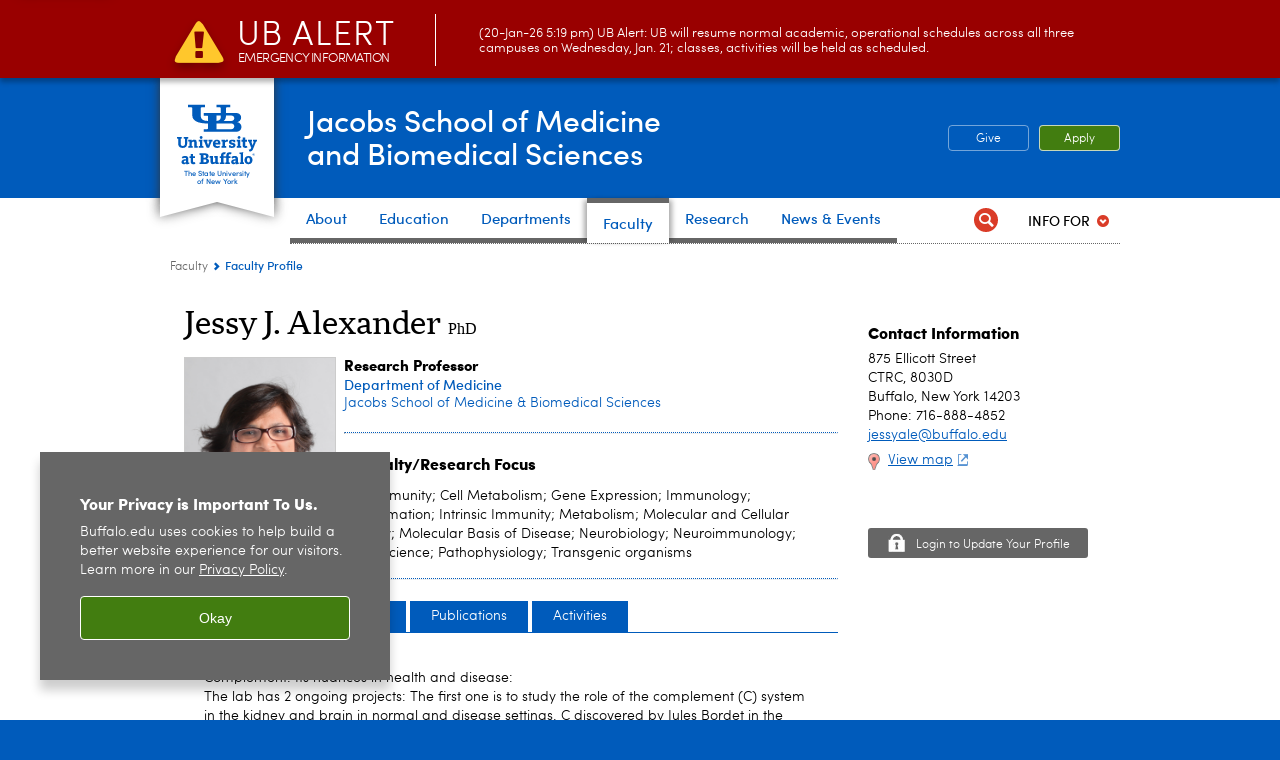

--- FILE ---
content_type: text/html;charset=utf-8
request_url: https://medicine.buffalo.edu/content/medicine/faculty/profile.html?ubit=jessyale
body_size: 25592
content:
<!DOCTYPE HTML><html lang="en" class="ubcms-65"><head><link rel="preconnect" href="https://www.googletagmanager.com/" crossorigin/><link rel="dns-prefetch" href="https://www.googletagmanager.com/"/><link rel="dns-prefetch" href="https://connect.facebook.net/"/><link rel="dns-prefetch" href="https://www.google-analytics.com/"/><meta http-equiv="X-UA-Compatible" content="IE=edge"/><meta http-equiv="content-type" content="text/html; charset=UTF-8"/><meta name="date" content="2021-04-12"/><meta property="thumbnail:alt" content="University at Buffalo (UB)"/><meta property="og:title" content="Faculty Profile"/><meta property="og:image" content="https://medicine.buffalo.edu/etc/designs/ubcms/clientlibs-main/images/ub-social.png.img.512.auto.png/1615975613913.png"/><meta property="og:image:alt" content="University at Buffalo (UB)"/><meta name="twitter:card" content="summary_large_image"/><meta id="meta-viewport" name="viewport" content="width=device-width,initial-scale=1"/><script>
            function adjustViewport() {
                if (screen.width > 720 && screen.width <= 1000) {
                    document.getElementById('meta-viewport').setAttribute('content','width=1000,initial-scale=1');
                }
                else {
                    document.getElementById('meta-viewport').setAttribute('content','width=device-width,initial-scale=1');
                }
            }

            window.addEventListener('resize', adjustViewport);
            adjustViewport();
        </script><script>(function(w,d,s,l,i){w[l]=w[l]||[];w[l].push({'gtm.start':new Date().getTime(),event:'gtm.js'});var f=d.getElementsByTagName(s)[0],j=d.createElement(s),dl=l!='dataLayer'?'&l='+l:'';j.async=true;j.src='https://www.googletagmanager.com/gtm.js?id='+i+dl;f.parentNode.insertBefore(j,f);})(window,document,'script','dataLayer','GTM-T5KRRKT');</script><title>Faculty Profile - Jacobs School of Medicine and Biomedical Sciences - University at Buffalo</title><link rel="canonical" href="https://medicine.buffalo.edu/content/medicine/faculty/profile.html?ubit=jessyale"/><link rel="stylesheet" href="/v-05f1b1831d97ec03b6cbca87f5fdfdfd/etc/designs/ubcms/clientlibs.min.05f1b1831d97ec03b6cbca87f5fdfdfd.css" type="text/css"><link type="text/css" rel="stylesheet" href="/v-d41d8cd98f00b204e9800998ecf8427e/etc/designs/smbs/smbs/css/main.css"/><script src="/v-0a5fefd446109e82d35bd3767b4e6bda/etc/designs/ubcms/clientlibs-polyfills.min.0a5fefd446109e82d35bd3767b4e6bda.js" nomodule></script><script src="/v-cee8557e8779d371fe722bbcdd3b3eb7/etc.clientlibs/clientlibs/granite/jquery.min.cee8557e8779d371fe722bbcdd3b3eb7.js"></script><script src="/v-c8339545b501e3db3abc37c9a4cc2d6e/etc.clientlibs/core/wcm/components/commons/site/clientlibs/container.min.c8339545b501e3db3abc37c9a4cc2d6e.js"></script><script src="/v-35068a8fcda18fa8cfe84d99ba6229b7/etc/designs/ubcms/clientlibs.min.35068a8fcda18fa8cfe84d99ba6229b7.js"></script><script>(function(i,s,o,g,r,a,m){i['GoogleAnalyticsObject']=r;i[r]=i[r]||function(){(i[r].q=i[r].q||[]).push(arguments)},i[r].l=1*new Date();a=s.createElement(o),m=s.getElementsByTagName(o)[0];a.async=1;a.src=g;m.parentNode.insertBefore(a,m)})(window,document,'script','//www.google-analytics.com/analytics.js','ga');ga('create', 'UA-6617982-7', 'auto');ga('send', 'pageview');</script><style>
    img.lazyload,img.lazyloading{position:relative;background:#EEE}
    img.lazyload:before,img.lazyloading:before{content:"";background:#EEE;position:absolute;top:0;left:0;bottom:0;right:0}
</style><script>
    window.top.document.documentElement.setAttribute('data-host', 'cmspub3 0121\u002D030826');
</script></head><body class="contentpage page" data-ubcms-pagetype="ONE_COL"><noscript><iframe src="https://www.googletagmanager.com/ns.html?id=GTM-T5KRRKT" height="0" width="0" style="display:none;visibility:hidden"></iframe></noscript><nav><a href="#skip-to-content" id="skip-to-content-link">Skip to Content</a></nav><div></div><div id="page"><div class="page-inner"><div class="page-inner-1"><div class="page-inner-2"><div class="page-inner-2a"></div><div class="page-inner-3"><header><div class="innerheader inheritedreference reference parbase"><div class="header-page unstructured-page page basicpage"><div class="root container responsivegrid no-padding"><div id="container-c2695fc202" class="cmp-container "><div class="aem-Grid aem-Grid--12 aem-Grid--default--12 "><div class="reference parbase aem-GridColumn aem-GridColumn--default--12"><div class="unstructuredpage page basicpage"><div class="par parsys "><div class="list parbase section"></div><script>UBCMS.longTermAlert.init()
</script></div></div><div contenttreeid="longtermalertbanner" contenttreestatus="Not published" style="display:none;"></div></div><div class="alertbanner reference parbase aem-GridColumn aem-GridColumn--default--12"><div class="capdatadisplay"><div class="cap-message"><a href="https://emergency.buffalo.edu"> <span class="cap-header"><i class="icon-callout-warning"></i><span class="line1">UB Alert</span><span class="line2">Emergency Information</span></span> (20-Jan-26 5:19 pm) UB Alert: UB will resume normal academic, operational schedules across all three campuses on Wednesday, Jan. 21; classes, activities will be held as scheduled.</a></div></div><div contenttreeid="alertbanner" contenttreestatus="Not published" style="display:none;"></div><script>UBCMS.namespace('alert').init();</script></div><div class="core-header primary alt-level theme-ub-blue sans-serif aem-GridColumn aem-GridColumn--default--12"><div class="inner inherited" data-with-topnav="true"><div class="ribbon "><div class="ribbon-top"><a href="//www.buffalo.edu/"> <span class="ribbon-logo"></span> <span class="ada-hidden">University at Buffalo (UB)</span><div class="ribbon-subtitle">The State University<br>of New York</div></a></div><div class="ribbon-bottom"></div><div class="ribbon-shadow"><div class="left"></div><div class="right"></div></div></div><div class="stickable"><div class="main border-standard-gray"><a href="//www.buffalo.edu/" class="ub-logo-wrapper"> <span class="ub-logo"></span> <span class="ada-hidden">University at Buffalo (UB)</span> </a><div class="left"><div class="site-title"><h1 class="title small"> <a href="/"> Jacobs School of Medicine<br>and Biomedical Sciences </a> </h1></div></div><div class="right"><div class="tasknav container responsivegrid"><div id="container-a9b54da901" class="cmp-container"><div class="core-button buttoncomponent color secondary"><a href="https://www.buffalo.edu/giving/find-your-cause/jacobs-school-of-medicine-and-biomedical-sciences.html" aria-label="Give"> Give </a></div><div class="core-button buttoncomponent"><a href="/education/admissions.html" aria-label="Apply"> Apply </a></div></div></div></div></div><div class="core-topnav topnav-base"><button id="mobile-toggle" class="mobile-toggle desktop-hidden" aria-expanded="false" aria-controls="topnav" title="Toggle Navigation Menu"> <span class="ada-hidden">Toggle Navigation Menu</span> </button><div class="mobile-toggle-triangle-pin desktop-hidden"></div><nav id="topnav" class="nav-main depth-1 with-audiencenav with-search" aria-label="site navigation"><div class="nav-main-inner"><div class="search-wrapper mobile" data-set="search-wrapper"></div><div class="mobile-tab-buttons desktop-hidden" role="tablist"><button id="top-choices-tab-button" class="tab-button" role="tab" aria-selected="true" aria-controls="top-choices-tab-panel"> <span>Top Choices</span> </button> <button id="full-tab-button" class="tab-button" role="tab" aria-selected="false" aria-controls="full-tab-panel"> <span>Full Menu</span> </button></div><ul class="nav-wrapper top-choices" data-device="desktop" data-variant="top-choices"><li class="topnav-item basic theme-standard-gray"><div class="nav-subtree nav-leaf topnav-item no-submenu"><span class="teaser teaser-inline " data-model="PageTeaser"> <a class="teaser-primary-anchor" href="/about.html"> <span class="teaser-inner"> <!--noindex--><span class="teaser-date">4/23/24</span><!--endnoindex--> <span class="teaser-title">About</span> </span> </a> </span></div></li><li class="topnav-item compound theme-standard-gray"><div class="nav-subtree nav-leaf topnav-item no-submenu"><span class="teaser teaser-inline " data-model="NavigationMenupageTeaser"> <a class="teaser-primary-anchor" href="/education.html"> <span class="teaser-inner"> <!--noindex--><span class="teaser-date">12/11/24</span><!--endnoindex--> <span class="teaser-title">Education</span> </span> </a> </span></div></li><li class="topnav-item basic theme-standard-gray"><div class="nav-subtree nav-leaf topnav-item no-submenu"><span class="teaser teaser-inline " data-model="PageTeaser"> <a class="teaser-primary-anchor" href="/departments.html"> <span class="teaser-inner"> <!--noindex--><span class="teaser-date">5/21/25</span><!--endnoindex--> <span class="teaser-title">Departments</span> </span> </a> </span></div></li><li class="topnav-item basic theme-standard-gray active"><div class="nav-subtree nav-leaf topnav-item no-submenu"><span class="teaser teaser-inline " data-model="PageTeaser"> <a class="teaser-primary-anchor" href="/faculty.html"> <span class="teaser-inner"> <!--noindex--><span class="teaser-date">8/24/21</span><!--endnoindex--> <span class="teaser-title">Faculty</span> </span> </a> </span></div></li><li class="topnav-item basic theme-standard-gray"><div class="nav-subtree nav-leaf topnav-item no-submenu"><span class="teaser teaser-inline " data-model="PageTeaser"> <a class="teaser-primary-anchor" href="/research.html"> <span class="teaser-inner"> <!--noindex--><span class="teaser-date">6/13/25</span><!--endnoindex--> <span class="teaser-title">Research</span> </span> </a> </span></div></li><li class="topnav-item basic theme-standard-gray"><div class="nav-subtree nav-leaf topnav-item no-submenu"><span class="teaser teaser-inline " data-model="PageTeaser"> <a class="teaser-primary-anchor" href="/news_and_events.html"> <span class="teaser-inner"> <!--noindex--><span class="teaser-date">1/14/25</span><!--endnoindex--> <span class="teaser-title">News &amp; Events</span> </span> </a> </span></div></li></ul><div id="top-choices-tab-panel" class="tab-panel desktop-hidden show" role="tabpanel" aria-labelledby="top-choices-tab-button"><ul class="nav-wrapper top-choices" data-device="mobile" data-variant="top-choices"><li class="topnav-item basic theme-standard-gray"><div class="nav-subtree nav-leaf topnav-item no-submenu"><span class="teaser teaser-inline " data-model="PageTeaser"> <a class="teaser-primary-anchor" href="/about.html"> <span class="teaser-inner"> <!--noindex--><span class="teaser-date">4/23/24</span><!--endnoindex--> <span class="teaser-title">About</span> </span> </a> </span></div></li><li class="topnav-item compound theme-standard-gray"><div class="nav-subtree nav-leaf topnav-item no-submenu"><span class="teaser teaser-inline " data-model="NavigationMenupageTeaser"> <a class="teaser-primary-anchor" href="/education.html"> <span class="teaser-inner"> <!--noindex--><span class="teaser-date">12/11/24</span><!--endnoindex--> <span class="teaser-title">Education</span> </span> </a> </span></div></li><li class="topnav-item basic theme-standard-gray"><div class="nav-subtree nav-leaf topnav-item no-submenu"><span class="teaser teaser-inline " data-model="PageTeaser"> <a class="teaser-primary-anchor" href="/departments.html"> <span class="teaser-inner"> <!--noindex--><span class="teaser-date">5/21/25</span><!--endnoindex--> <span class="teaser-title">Departments</span> </span> </a> </span></div></li><li class="topnav-item basic theme-standard-gray active"><div class="nav-subtree nav-leaf topnav-item no-submenu"><span class="teaser teaser-inline " data-model="PageTeaser"> <a class="teaser-primary-anchor" href="/faculty.html"> <span class="teaser-inner"> <!--noindex--><span class="teaser-date">8/24/21</span><!--endnoindex--> <span class="teaser-title">Faculty</span> </span> </a> </span></div></li><li class="topnav-item basic theme-standard-gray"><div class="nav-subtree nav-leaf topnav-item no-submenu"><span class="teaser teaser-inline " data-model="PageTeaser"> <a class="teaser-primary-anchor" href="/research.html"> <span class="teaser-inner"> <!--noindex--><span class="teaser-date">6/13/25</span><!--endnoindex--> <span class="teaser-title">Research</span> </span> </a> </span></div></li><li class="topnav-item basic theme-standard-gray"><div class="nav-subtree nav-leaf topnav-item no-submenu"><span class="teaser teaser-inline " data-model="PageTeaser"> <a class="teaser-primary-anchor" href="/news_and_events.html"> <span class="teaser-inner"> <!--noindex--><span class="teaser-date">1/14/25</span><!--endnoindex--> <span class="teaser-title">News &amp; Events</span> </span> </a> </span></div></li></ul></div><div id="full-tab-panel" class="tab-panel desktop-hidden" role="tabpanel" aria-labelledby="full-tab-button"><ul class="nav-wrapper full" data-device="mobile" data-variant="full"><li class="topnav-item basic theme-standard-gray"><div class="nav-subtree nav-leaf topnav-item no-submenu"><span class="teaser teaser-inline " data-model="PageTeaser"> <a class="teaser-primary-anchor" href="/about.html"> <span class="teaser-inner"> <!--noindex--><span class="teaser-date">4/23/24</span><!--endnoindex--> <span class="teaser-title">About</span> </span> </a> </span></div></li><li class="topnav-item basic theme-standard-gray"><div class="nav-subtree nav-leaf topnav-item no-submenu"><span class="teaser teaser-inline " data-model="PageTeaser"> <a class="teaser-primary-anchor" href="/education.html"> <span class="teaser-inner"> <!--noindex--><span class="teaser-date">12/9/24</span><!--endnoindex--> <span class="teaser-title">Education</span> </span> </a> </span></div></li><li class="topnav-item basic theme-standard-gray"><div class="nav-subtree nav-leaf topnav-item no-submenu"><span class="teaser teaser-inline " data-model="PageTeaser"> <a class="teaser-primary-anchor" href="/departments.html"> <span class="teaser-inner"> <!--noindex--><span class="teaser-date">5/21/25</span><!--endnoindex--> <span class="teaser-title">Departments</span> </span> </a> </span></div></li><li class="topnav-item basic theme-standard-gray active"><div class="nav-subtree nav-leaf topnav-item no-submenu"><span class="teaser teaser-inline " data-model="PageTeaser"> <a class="teaser-primary-anchor" href="/faculty.html"> <span class="teaser-inner"> <!--noindex--><span class="teaser-date">8/24/21</span><!--endnoindex--> <span class="teaser-title">Faculty</span> </span> </a> </span></div></li><li class="topnav-item basic theme-standard-gray"><div class="nav-subtree nav-leaf topnav-item no-submenu"><span class="teaser teaser-inline " data-model="PageTeaser"> <a class="teaser-primary-anchor" href="/research.html"> <span class="teaser-inner"> <!--noindex--><span class="teaser-date">6/13/25</span><!--endnoindex--> <span class="teaser-title">Research</span> </span> </a> </span></div></li><li class="topnav-item basic theme-standard-gray"><div class="nav-subtree nav-leaf topnav-item no-submenu"><span class="teaser teaser-inline " data-model="PageTeaser"> <a class="teaser-primary-anchor" href="/news_and_events.html"> <span class="teaser-inner"> <!--noindex--><span class="teaser-date">1/14/25</span><!--endnoindex--> <span class="teaser-title">News &amp; Events</span> </span> </a> </span></div></li></ul></div><div class="search-wrapper desktop" data-set="search-wrapper"><div class="search"><!--noindex--><div class="search-menu" tabindex="0"><div class="search-label">Search</div><!-- Uses appendAround.js script to transfer this search form to mobile nav menu via data-set attribute. --><div class="search-content" data-set="mobile-search"><form class="search-form" method="GET" action="/searchresults.html" onsubmit="return this.q.value != ''"><div class="search-container" role="search"><input autocomplete="off" id="ubcms-gen-359576943" class="search-input" name="q" type="text" placeholder="Search" aria-label="Search"/> <button class="search-submit" type="submit" value="Search" aria-label="Search"></button></div></form></div></div><!--endnoindex--></div></div><div class="audiencenav list parbase"><div class="audiencenav-wrapper section collapsible accordion"><div class="cmp-section nav-subtree nav-root" id="ubcms-gen-359576945"><div class="nav-menu-section-title"><span class="teaser teaser-inline "> <a class="teaser-primary-anchor" href="javascript:void(0)"> <span class="teaser-inner"> <span class="teaser-title">Info For</span> </span> </a> </span></div><div class="cmp-collapsible cmp-accordion" data-cmp-is="accordion" data-placeholder-text="false"><div class="cmp-accordion__item" data-cmp-hook-accordion="item" id="ubcms-gen-359576946"><div class="cmp-accordion__header "><button id="ubcms-gen-359576946-button" class="cmp-accordion__button" aria-controls="ubcms-gen-359576946-panel" data-cmp-hook-accordion="button"> <span class="cmp-accordion__title">Info For</span> <span class="cmp-accordion__icon"></span> </button></div><div data-cmp-hook-accordion="panel" id="ubcms-gen-359576946-panel" class="cmp-accordion__panel cmp-accordion__panel--hidden nav-branch depth-2" role="region" aria-labelledby="ubcms-gen-359576946-button"><div class="container responsivegrid"><div class="cmp-container"><ul><li><a onfocus="jQuery(this).parents('.audiencenav-wrapper').addClass('hover')" onblur="jQuery(this).parents('.audiencenav-wrapper').removeClass('hover')" href="/current_students.html"> Students </a></li><li><a onfocus="jQuery(this).parents('.audiencenav-wrapper').addClass('hover')" onblur="jQuery(this).parents('.audiencenav-wrapper').removeClass('hover')" href="/offices/gme.html"> Residents </a></li><li><a onfocus="jQuery(this).parents('.audiencenav-wrapper').addClass('hover')" onblur="jQuery(this).parents('.audiencenav-wrapper').removeClass('hover')" href="/offices/faculty-affairs/resources.html"> Faculty and Staff </a></li><li><a onfocus="jQuery(this).parents('.audiencenav-wrapper').addClass('hover')" onblur="jQuery(this).parents('.audiencenav-wrapper').removeClass('hover')" href="/alumni.html"> Alumni and Friends </a></li><li><a onfocus="jQuery(this).parents('.audiencenav-wrapper').addClass('hover')" onblur="jQuery(this).parents('.audiencenav-wrapper').removeClass('hover')" href="/patient_care.html"> Patients </a></li></ul></div></div></div></div><script id="ubcms-gen-359576947">
            $(() => new UBCMS.core.accordion.Accordion($("#ubcms\u002Dgen\u002D359576947").parent()));
        </script></div></div><script>UBCMS.namespace('core.section').monitorAriaAttrs("#ubcms\u002Dgen\u002D359576945")</script></div></div><div class="tasknav container responsivegrid"><div id="container-dbfa37e288" class="cmp-container"><div class="core-button buttoncomponent color secondary"><a href="https://www.buffalo.edu/giving/find-your-cause/jacobs-school-of-medicine-and-biomedical-sciences.html" aria-label="Give"> Give </a></div><div class="core-button buttoncomponent"><a href="/education/admissions.html" aria-label="Apply"> Apply </a></div></div></div></div></nav><script>
    // Setup document ready and window resize listeners for async/lazy loading topnav submenus.
    new UBCMS.core.topnav.SubmenuLoader(
        '\/content\/medicine\/config\/enriched\u002Dheader\/jcr:content\/root\/header\/topnav',
        'https:\/\/medicine.buffalo.edu\/faculty\/profile.html',
        '.core-topnav .nav-wrapper'
    ).initLoadListeners();
</script></div></div></div><script>new UBCMS.core.header.StickyHeader('.core-header').initScrollListener();</script></div><div class="container responsivegrid no-padding aem-GridColumn aem-GridColumn--default--12"><div id="container-2cb4b77584" class="cmp-container"><div class="breadcrumbs"><div class="breadcrumbs-inner" role="navigation" aria-label="breadcrumbs"><ul class="breadcrumb"><li><a aria-label="Jacobs School of Medicine and Biomedical Sciences:Faculty" href="/faculty.html">Faculty</a> <span class="arrow"><span>&gt;</span></span></li><li class="current-page">Faculty Profile</li></ul></div></div></div></div></div></div></div></div><div contenttreeid="innerheader" contenttreestatus="Not published" style="display:none;"></div></div></header><div id="columns" class="one-column clearfix"><div class="columns-bg columns-bg-1"><div class="columns-bg columns-bg-2"><div class="columns-bg columns-bg-3"><div class="columns-bg columns-bg-4"><div id="skip-to-content"></div><div id="center" role="main"><div class="mobile-content-top" data-set="content-top"></div><div class="par parsys"><div class="facultybio section"><script>
            jQuery(document).ready(function() {
                jQuery(".facultyprofilecontentbody").addClass("facultyprofilecontentbodyhidden");
                jQuery(".facultyprofilecontentnav > a").click(function(event) {
                    event.stopPropagation();
                    event.preventDefault();
                    jQuery(".facultyprofileselected").removeClass("facultyprofileselected");
                    jQuery(this).addClass('facultyprofileselected');
                    jQuery(".facultyprofilecontentbodyselected").removeClass("facultyprofilecontentbodyselected").addClass("facultyprofilecontentbodyhidden");
                    jQuery(".facultyprofile" + jQuery(this).text().toLowerCase().split(' ').join('')).removeClass("facultyprofilecontentbodyhidden").addClass("facultyprofilecontentbodyselected");
                });
                jQuery(".facultyprofilecontentnav > a:first").click();


                if (document.documentMode || /Edge/.test(navigator.userAgent)) {
                    jQuery('.facultyprofileleftthumbnail').each(function () {
                        var $container = $(this),
                            imgUrl = $container.find('img').prop('src');
                        if (imgUrl) {
                            $container
                                .css('backgroundImage', 'url(' + imgUrl + ')')
                                .addClass('profileimg-object-fit');
                        }
                    });

                    jQuery(".facultyprofileleftthumbnail img").hide();
                }
            });
        </script><!-- external request: GET https://wci.med.buffalo.edu/UBProfile/UBP_profile.aspx?ubit=jessyale --> <!-- scr ipt src="https://ajax.googleapis.com/ajax/libs/jquery/1.11.3/jquery.min.js"></scr ipt--><script type="text/javascript">
    jQuery(document).ready(function() {
//********************************************************************************************************
//		THIS JS IS FROM THE CMS PROFILE COMPONENT
                jQuery(".facultyprofilecontentbody").addClass("facultyprofilecontentbodyhidden");
                jQuery(".facultyprofilecontentnav > a").click(function(event) {
                    event.stopPropagation();
                    event.preventDefault();
                    jQuery(".facultyprofileselected").removeClass("facultyprofileselected");
                    jQuery(this).addClass('facultyprofileselected');
                    jQuery(".facultyprofilecontentbodyselected").removeClass("facultyprofilecontentbodyselected").addClass("facultyprofilecontentbodyhidden");
                    jQuery(".facultyprofile" + jQuery(this).text().toLowerCase().split(' ').join('')).removeClass("facultyprofilecontentbodyhidden").addClass("facultyprofilecontentbodyselected");
                });
                jQuery(".facultyprofilecontentnav > a:first").click();


                if (document.documentMode || /Edge/.test(navigator.userAgent)) {
                    jQuery('.facultyprofileleftthumbnail').each(function () {
                        var $container = $(this),
                            imgUrl = $container.find('img').prop('src');
                        if (imgUrl) {
                            $container
                                .css('backgroundImage', 'url(' + imgUrl + ')')
                                .addClass('profileimg-object-fit');
                        }
                    });

                    jQuery(".facultyprofileleftthumbnail img").hide();
                }
//*******************************************************************************************				
 
        //var art_num = jQuery("span#lblMediaArticles li").size();
        var art_num = jQuery("span#lblMediaArticles li").length;
        var art_numHidden = art_num - 10
		if (art_num >= 20 ) {
			//jQuery("span#lblMediaArticles li:gt(9)").attr('id','hideProfileBullet');
			jQuery("span#lblMediaArticles li:gt(9)").addclass('hideProfileBullet');
			jQuery("span#lblMediaArticles").append("<a class='hasBeenClicked stdbutton' href='#' style='border-bottom: unset'><span class='stdbutton_inner'><span class='changeThisLabel stdbutton-inner-show'>See all</span> <span class='hideTotal'>(" + art_numHidden + " more)</span><!--span id='changeSymbol'>&nbsp;&gt;</span--></span></a>");
			jQuery("span#lblMediaArticles").append("<br style='clear:both'/>");
		}   
        
        //var men_num = jQuery("span#lblMediaMentions li").size();
        var men_num = jQuery("span#lblMediaMentions li").length;
        var men_numHidden = men_num - 10;
		if (men_num >= 20 ) {
			//jQuery("span#lblMediaMentions li:gt(9)").attr('id','hideProfileBullet');
			jQuery("span#lblMediaMentions li:gt(9)").addclass('hideProfileBullet');
			jQuery("span#lblMediaMentions").append("<a class='hasBeenClicked stdbutton' href='#' style='border-bottom: unset'><span class='stdbutton_inner'><span class='changeThisLabel stdbutton-inner-show'>See all</span> <span class='hideTotal'>(" + men_numHidden + " more)</span><!--span id='changeSymbol'>&nbsp;&gt;</span--></span></a>");
			jQuery("span#lblMediaMentions").append("<br style='clear:both'/>");
		}     
		   
        jQuery("li.hideProfileBullet").hide();

        jQuery("a.hasBeenClicked").click(function () {
                        
            jQuery(this).prev("ul").children(".hideProfileBullet").toggle(50);
			jQuery(this).prev("div.list").children("ul.list-style-links-news").children(".hideProfileBullet").toggle(50);


            if (jQuery(this).children().children(".changeThisLabel:contains('Hide')").length > 0) {
                jQuery(this).find(".changeThisLabel").html("See all");
                jQuery(this).find(".hideTotal").show();
                jQuery(this).find(".changeThisLabel").removeClass( "stdbutton-inner-hide" ).addClass( "stdbutton-inner-show" );
            } else {
                jQuery(this).find(".changeThisLabel").html("Hide");
                jQuery(this).find(".hideTotal").hide();
                jQuery(this).find(".changeThisLabel").removeClass( "stdbutton-inner-show" ).addClass( "stdbutton-inner-hide" );
            }
            
           return false;
        });

		$(window).scroll(function(){ 
			if ($(this).scrollTop() > 100) { 
				$('.scrollup').fadeIn();
			} else {
				$('.scrollup').fadeOut();
			}
		}); 

		$('.scrollup').click(function(){
			$('html, body').animate({ scrollTop: 0 }, 600);
			return false;
		});

		
       // profile
       //setTimeout(dynamicTabChange,1500);

		//alert('tag=sandbox:smbs-sandbox/people/a/jessyale' + '\n/content/medicine/faculty/articles-mentions/_jcr_content/par/dynamiclist_0.html' );
		jQuery("a#latestnews").hide();
		jQuery.get("/content/medicine/faculty/articles-mentions/_jcr_content/par/dynamiclist_0.html?tag=sandbox:smbs-sandbox/people/a/jessyale", function(data) {
			jQuery("span#lblMediaMentions").html(data);
			if (jQuery("span#lblMediaMentions").is(":contains('No matching pages')") ) {
				jQuery("span#lblMediaMentionsHeading").hide();
				jQuery("span#lblMediaMentions").hide();
			} else  { 
				jQuery("a#latestnews").show(); 
			}
		})
		.fail(function () {
			jQuery("span#lblMediaMentionsHeading").hide();
			jQuery("span#lblMediaMentions").hide();		
		});
		
		jQuery.get("/content/medicine/faculty/articles-mentions/_jcr_content/par/dynamiclist.html?tag=sandbox:smbs-sandbox/people/a/jessyale", function(data) {
			jQuery("span#lblMediaArticles").html(data);
			if (jQuery("span#lblMediaArticles").is(":contains('No matching pages')") ) {
				jQuery("span#lblMediaArticlesHeading").hide();
				jQuery("span#lblMediaArticles").hide();
			} else { 
				jQuery("a#latestnews").show(); 
			}
		})
		.fail(function () {
			jQuery("span#lblMediaArticlesHeading").hide();
			jQuery("span#lblMediaArticles").hide();
		});
		
		// Show/hide the contact information in the mobile version only
		jQuery("a.facultyprofilemobile-expand").click(function() { 
			jQuery(this).next("div.facultyprofile-expandablecontent").toggle(300); 
			return false; 
		});
		
		// Show/hide the contact information in the mobile version only
		jQuery("a.facultyprofilemobile-expand").click(function() { 
			jQuery(this).parent().next("div.facultyprofile-expandablecontent").toggle(300); 
			return false; 
		});
    });
    
	function dynamicTabChange() {		
		// **** TABs ****
		// Remove selected class from all tabs and add class so query string param is the selected tab
		jQuery("div.facultyprofilecontentnav > a").removeClass("facultyprofileselected");
		jQuery("div.facultyprofilecontentnav > a[href$='overview']").addClass("facultyprofileselected");
				
		// **** BODY ****
		// add class to make visible body hidden
		jQuery("div.facultyprofilecontentbodyselected").addClass("facultyprofilecontentbodyhidden");
		// remove class that makes body selected/visible
		jQuery("div.facultyprofilecontentbodyselected").removeClass("facultyprofilecontentbodyselected");		
		
		// add class to make query string param the selected body
		jQuery("div.facultyprofileoverview").addClass("facultyprofilecontentbodyselected");
		// remove hidden class for body that match query string param
		jQuery("div.facultyprofileoverview").removeClass("facultyprofilecontentbodyhidden");
	}
		
</script><style type="text/css">
	a.stdbutton {
		background-position: 100% -35px;
		float: left; 
		padding-left: 32px; 
		margin-top: 7px;
	}

	.linkhint-icon {
		padding-right: 5px
	}
	.title h2.killthestyle { margin:unset; }
	.title h2.killthestyle span,.title h2.killthestyle { 
		font: bold 16px/1.3 Sofia,Arial,sans-serif;
		color:#000;
		margin: 18px 0 13px;
		padding:0;
	}
	
</style><span id="facultyprofilecontainer"><div class="facultyprofilecontainer"><div class="facultyprofilebody"><div class="facultyprofilebodytop"><div class="title nonmobile"><h1> <span id="lblFacultyName">Jessy J. Alexander</span> <span class="facultyprofiledegrees"> <span id="lblFacultySuffix">PhD</span> </span> </h1></div><div class="facultyprofileleftthumbnail"><img id="imgPhoto" src="https://medicine.buffalo.edu/content/dam/medicine/people/ecv/j/jessyale.jpg" alt="Jessy Alexander"/><div id="imageNameDiv" class="facultyprofilemobile_title title"><h1> <span id="lblFacultyNameMobile">Jessy J. Alexander</span> <br/> <span id="lblFacultySuffixMobile">PhD</span> </h1></div></div><div class="facultyprofiledescwrapper"><div class="facultyprofilerightdesc"><p class="facultyprofiletitle"><span id="lblTitle">Research Professor</span></p><p class="facultyprofiletitle"><span id="lblDepartment"><a href='https://medicine.buffalo.edu/departments/medicine.html'>Department of Medicine</a></span></p><p class="facultyprofiletitle"><span id="lblSchool"><a href='https://medicine.buffalo.edu/'>Jacobs School of Medicine & Biomedical Sciences</a></span></p><span id="lblSpecialtiesBreaker"><hr class='facultyprofilehorizonalbreaker'></span><div class="title"><span id="lblSpecialtiesHeading"><h2 class='killthestyle'>Specialty/Research Focus</h2></span></div><p class="facultyprofilefocus"><span id="lblSpecialties"> Autoimmunity; Cell Metabolism; Gene Expression; Immunology; Inflammation; Intrinsic Immunity; Metabolism; Molecular and Cellular Biology; Molecular Basis of Disease; Neurobiology; Neuroimmunology; Neuroscience; Pathophysiology; Transgenic organisms</span></p></div><div class="facultyprofilemobilecontact facultyprofile-show-in-mobile"><div class="facultyprofilecontact"><a href="#" class="facultyprofilemobile-expand"><span class="title">Contact Information<span></a><div class="facultyprofile-expandablecontent"><span id="lblAcademicOfficeAddressMobile">875 Ellicott Street <br>CTRC, 8030D<br/>Buffalo, New York 14203 <br/>Phone: 716-888-4852<br/><a href="mailto:jessyale@buffalo.edu">jessyale@buffalo.edu</a><br/><div class="facultyprofilemapicon"><a href="https://maps.google.com/maps?q=875+Ellicott+Street%0d%3cbr%3eCTRC%2c+8030D+Buffalo+New+York+14203" target="_blank">View map</a></div></span></div><br/><div class="facultyprofile-expandablecontent"></div><br/></div></div></div></div><div class="facultyprofilebreaker"><hr class="facultyprofilehorizonalbreaker"/></div><div class="facultyprofilecontents"><div id="facultyprofiletabs" class="facultyprofiletabs"><div class="facultyprofilecontentnavcontainer"><div class="facultyprofilecontentnav"><span class="facultyprofilecontentnav-tab-arrow"></span> <a class="facultyprofilenavfirst" href="#overview" id="overview">Overview</a> <a href="#research" id="research">Research</a> <a href="#publications" id="publications">Publications</a> <a href="#activities" id="activities">Activities</a> <a href="#latestnews" id="latestnews">Latest News</a></div></div><div class="facultyprofilecontentbodies"><div class="facultyprofilecontentbody facultyprofileoverview"><noscript><a name="overview"></a><h3>Overview:</h3></noscript> <span id="lblResearchSummaryHeading"><h3>Professional Summary:</h3></span><p><span id="lblResearchSummary">Complement: Its nuances in health and disease: <BR/>The lab has 2 ongoing projects: The first one is to study the role of the complement (C) system in the kidney and brain in normal and disease settings. C discovered by Jules Bordet in the 1800s is one of the critical mechanisms involved in human defense. The exciting work in the last decade has revealed that in addition to the established function of host defense, C also participates in several novel non-canonical functions, and has functional specificities at different locations, that have led to a rapidly expanding C therapeutics arena. C regulators strictly modulate the C system, preventing injury to host tissue. The absence of C factor H (FH), a critical regulator of the alternative C pathway causes loss of kidney function in men and mice. The goal of the kidney arm of the work is to understand the role of FH in glomerular inflammation, using the immune complex-mediated glomerulonephritis (ICGN) mouse model. Bone marrow and kidney transplant studies in the lab revealed that ICs were transported by FH on platelets in mice and processed by FH on kidney podocytes. In addition, our results showed that circulating FH played a critical role in causing kidney disease pathology. Since significant macrophage (MØs) infiltration occurred in the kidneys in this disease setting, and depletion of MØs in mice alleviated the pathology we are determining the role of these cells and the underlying mechanisms involved. We are studying the role of extrinsic and intrinsic C on MØs in this setting and the mechanisms at play in the regulation of trafficking and polarization of MØs by FH. Another observation in this disease setting is the subendothelial deposits. The endothelial layer is an integral part of the kidney filtration unit. Using cultured endothelial cells isolated from wildtype and FH knockout mice, our recent studies revealed for the first time that intrinsic endothelial C is of significance in maintaining kidney endothelial layer integrity. The translatability of the results was established using human endothelial cells transfected with FH SiRNA. The molecular pathways involved are the focus of ongoing studies. One of the commonalities between the brain and the kidney is that both organs filter the blood passing through. We study the role of C in the brain focusing on the systemic lupus erythematosus (lupus) model and 2D cell culture systems. Our results show that C inhibition protected the blood-brain barrier (BBB) integrity, reduced the severity of the disease, and improved behavior in lupus. C5a generated during C activation alters the structural integrity of the BBB by signaling through the G-coupled receptor, C3aR. We are currently studying the C-dependent pathways involved in brain endothelial cells. <BR/>The second project that is currently ongoing is to study the role of the microbiome and the C connection in different inflammatory diseases such as lupus in men and mice. The collection of samples to determine how the microbiome impacts the disease in lupus patients in India was initiated through a Fulbright scholarship. We are grateful for the support of the Community of Excellence for Global Health Equity and the Office of the Vice President of Research, UB that has allowed us to begin processing and analysis of these samples. With the support of Genome, Environment, and Microbiome (GEM, UB), we have accrued the microbiome samples from mice, and the sequencing and analysis are currently ongoing.</span></p><span id="lblEducationHeading"><h3>Education and Training:</h3></span> <span id="lblEducation"><ul><li>Certificate, AI Generalist Certification, Outskill (2025)</li><li>Other, AI Tools 101 for Transforming Online Learning, Inside Higher Ed: Honorlock (2025)</li><li>PhD, Biochemistry, University of Hyderabad (1990)</li><li>MS, Science with Zoology, Osmania University (1982)</li></ul></span> <span id="lblRecentEmploymentHeading"><h3>Employment:</h3></span> <span id="lblRecentEmployment"><ul><li>Associate Director, MD/PhD program, Jacobs School of Medicine and Biomedical Sciences (2025-present)</li><li>Associate Director, MD/PhD program, MD/PhD, University at Buffalo (2025-present)</li><li>Councilor, International Complement Society (2025-present)</li><li>Associate Editor, Immunobiology (2024-present)</li><li>Section editor, Immunobiology (2024-present)</li><li>Adjunct Faculty, Physiology and Biophysics, JSMBS, University at Buffalo (2023-present)</li><li>Topic Editor, Women in MS and Neurodegeneration, Frontiers in Neurology (2023-present)</li><li>Associate Editor, Bcell biology, Frontiers in Immunology (2022-present)</li><li>Topic Editor, Complement & Autoimmunity, Frontiers in Immunology (2022-present)</li><li>Adjunct Faculty, Eerie Community College (2017-present)</li><li class='hideProfileBullet'>Adjunct Faculty, Trocaire (2016-present)</li><li class='hideProfileBullet'>Member, Neuroscience Program, University at Buffalo (2016-present)</li><li class='hideProfileBullet'>Graduate Faculty, Medicine, University at Buffalo (2017-present)</li><li class='hideProfileBullet'>Member, Neuroscience Program, University at Buffalo School of Health Related Professions (2016-present)</li><li class='hideProfileBullet'>Research Professor, School of Medicine and Biomedical Sciences, University at Buffalo (2015-present)</li><li class='hideProfileBullet'>Diversity Advocate, Department of Medicine, University at Buffalo (2021&#8211;2023)</li><li class='hideProfileBullet'>Diversity Advocate, Medicine, University at Buffalo (2020&#8211;2023)</li><li class='hideProfileBullet'>Faculty Senate Secretary, University at Buffalo (2017&#8211;2022)</li><li class='hideProfileBullet'>Chair, Faculty Senate Elections committee (2018&#8211;2020)</li><li class='hideProfileBullet'>Expert reviewer, Sciences, American Association of University Women (2019)</li><li class='hideProfileBullet'>Chair, Ad hoc panel for promotions in Research track; Univ. of Buffalo (2017&#8211;2019)</li><li class='hideProfileBullet'>Chair Pro-Tem, UB Faculty Senate (2018)</li><li class='hideProfileBullet'>Expert reviewer, NIH Anonymization Study by CSR, 2018. (2018)</li><li class='hideProfileBullet'>Faculty, Discovery seminar series, UB (2014&#8211;2016)</li><li class='hideProfileBullet'>Research Associate Professor, Medicine, University at Buffalo Jacobs School of Medicine & Biomedical Sciences (2013&#8211;2014)</li><li class='hideProfileBullet'>Adjunct Faculty, East-West college (2012&#8211;2013)</li><li class='hideProfileBullet'>Adjunct Faculty, DePaul University (2011&#8211;2013)</li><li class='hideProfileBullet'>Research Associate Professor, Medicine, The University of Chicago (2008&#8211;2013)</li><li class='hideProfileBullet'>Chair, American Panel, American Panel, American Association of University Women (2009&#8211;2011)</li><li class='hideProfileBullet'>Research Assistant Professor, Medicine, The University of Chicago (2000&#8211;2008)</li><li class='hideProfileBullet'>Chair, International panel, International panel, American Association of Women (2004&#8211;2006)</li><li class='hideProfileBullet'>Chair, Natural Science sub panel, American Association of University Women (2003)</li><li class='hideProfileBullet'>Research Associate, Medicine, The University of Chicago (1998&#8211;2000)</li></ul><a class='hasBeenClicked stdbutton' href='#' style='border-bottom: unset'><span class='stdbutton_inner'><span class='changeThisLabel stdbutton-inner-show'>See all</span> <span class='hideTotal'>(23 more)</span><!--span id='changeSymbol'>&nbsp;&gt;</span--></span></a><br style='clear:both'/></span> <span id="lblHonorsAwardsHeading"><h3>Awards and Honors:</h3></span> <span id="lblHonorsAwards"><ul><li>Mentor of the Year (2025)</li><li>Councillor (2025)</li><li>Travel Award (2025)</li><li>Laboratory grant (2025)</li><li>Travel award (2024)</li><li>American Association of Immunology Lab grant (2024)</li><li>panelist (2022)</li><li>2021 Lab grant, American Association of Immunology (2021)</li><li>Individual Development Award (2021)</li><li>Excellence in Immunology (2019)</li><li>Faculty Award of Excellence for promoting inclusion and cultural diversity (2019)</li><li>Fulbright Scholar (2019)</li><li>Manuscript published received editorial invite since it got 2537 downloads in a year (2018)</li><li>SUNY award ‘Conversations in the Disciplines’ (2017)</li><li>Article chosen for cover page by Immunology journal (2015)</li><li>Article chosen for cover page by Immunology journal (2014)</li><li>Invited speaker (2007)</li><li>Journal of Immunology paper given write up in Lupus Research Update (2006)</li><li>Invited speaker at the MPGN Type II Focus Group: Towards a Cure, UK (2006)</li><li>Paper in Inaugural Issue of Fast Track Manuscripts, JASN (2004)</li><li>Abstract chosen by the American Society of Nephrology (2004)</li><li>Certificate for Original Research, Neuroscience Program Committee, Chicago Medical School (1992)</li><li>ICMR travel award (1990)</li><li>American Society of Neurochemistry Travel Award (1989)</li><li>Chosen as “highlights from literature”: Hyperammonemia causes many changes found after portacaval shunting, Biochem. J., 272:311-317, by Cerebrovascular and Brain Metabolism Reviews (1989)</li><li>SS Parmer Foundation Award (1986)</li><li>Senior Research Fellowship, CSIR, India (1984)</li><li>Junior Research Fellowship, CSIR, India (1982)</li><li>National Merit Scholarship (1975)</li></ul></span> <br/></div><div class="facultyprofilecontentbody facultyprofileresearch"><noscript><a name="research"></a><h3>Research:</h3></noscript> <span id="lblResearchExpertiseHeading"><h3>Research Expertise:</h3></span> <span id="lblResearchExpertise"><ul><li>Experimental renal inflammation</li><li>Monocytes in circulation and Macrophages in tissues</li><li>Mouse models of sterile inflammation and autoimmunity</li><li>Neuropsychiatric lupus</li><li>Nuances of complement and endothelial cells</li><li>Pathobiology of the complement system</li></ul></span> <span id="lblResearchCentersHeading"><h3>Research Centers:</h3></span> <span id="lblResearchCenters"><ul><li>Clinical and Translational Research Center (CTRC)</li></ul></span> <span id="lblStrategicStrengthsHeading"><h3>UB 2020 Strategic Strengths:</h3></span> <span id="lblStrategicStrengths"><ul><li>Molecular Recognition in Biological Systems and Bioinformatics</li></ul></span> <span id="lblGrantsHeading"><h3>Grants and Sponsored Research:</h3></span> <span id="lblGrants"><ul><li>July 2018&#8211;July 2021<br/><i>Mechanisms of Complement Dependent Immune Complex-Mediated Glomerulonephritis</i><br/>National Institute of Health<br/>Role: Principal Investigator<br/>$717,750</li><li>January 2018&#8211;December 2018<br/><i>American Hearing Research Foundation</i><br/>American Hearing Research Foundation<br/>Role: Principal Investigator<br/>$20,000</li><li>January 2018&#8211;April 2018<br/><i>course infusion award</i><br/>University at Buffalo<br/>Role: Principal Investigator<br/>$785</li><li>February 2007&#8211;February 2012<br/><i>“Role of the Complement System in Renal Disease.”</i><br/>NIH<br/>Role: Co-Investigator<br/></li><li>October 2002&#8211;December 2011<br/><i>Kidneed Foundation</i><br/>Kidneed Foundation<br/>Role: Principal Investigator<br/>$250,000</li><li>February 1998&#8211;February 2006<br/><i>“Role of the Complement System in Glomerulonephritis,”</i><br/>NIH<br/>Role: Co-Investigator<br/></li><li>February 1999&#8211;February 2003<br/><i>“Pathogenic Role of the Complement System in Murine Lupus”</i><br/>NIH<br/>Role: Co-Investigator<br/></li><li>January 1999&#8211;January 2001<br/><i>Arthritis Foundation</i><br/>Arthritis Foundation<br/>Role: Principal Investigator<br/>$90,000</li><li>March 1992&#8211;March 1994<br/><i>Omega oxidation and Reyes syndrome.</i><br/>NIH<br/>Role: Principal Investigator<br/>$50,000</li></ul></span> <span id="lblPatents"></span> <br/></div><div class="facultyprofilecontentbody facultyprofilepublications"><noscript><a name="publications"></a><h3>Publications:</h3></noscript> <span id="lblPublications"><span class='lblPublicationsHeading'><h3>Journal Articles:</h3></span><ul><li>Aalinkeel R, Quigg RJ, Alexander J. (2025) <a href='http://www.ncbi.nlm.nih.gov/pubmed/40309765' target='_blank'>The complement system and kidney cancer: pathogenesis to clinical applications. </a>The Journal of clinical investigation (May), 135(9). doi:10.1172/JCI188351</li><li>Jacob A, He J, Peck A, Jamil A, Bunya V, Alexander JJ, Ambrus JL. (2025) <a href='http://www.ncbi.nlm.nih.gov/pubmed/39801970' target='_blank'>Metabolic changes during evolution of Sjögren's in both an animal model and human patients. </a>Heliyon (Jan), 11(1): e41082. doi:10.1016/j.heliyon.2024.e41082</li><li>Rajkumar J, Spath A, Dokuri H, Jacob A, Quigg RJ, Alexander JJ. (2024) <a href='http://www.ncbi.nlm.nih.gov/pubmed/39430800' target='_blank'>Melatonin as a potential adjunct therapy for central nervous system lupus: evidence from the MRL/lpr mouse model. </a>Precis Clin Med. (Sep), 7(30): 4. doi:10.1093/pcmedi/pbae024</li><li>Kareem S, Jacob A, Mathew J, Quigg RJ, Alexander JJ. (2023) <a href='http://www.ncbi.nlm.nih.gov/pubmed/37222083' target='_blank'>Complement: Functions, location and implications. </a>Immunology (Oct), 170(2): 180-192. doi:10.1111/imm.13663</li><li>Wu EY, Alexander JJ, Fukui S. (2022) <a href='http://www.ncbi.nlm.nih.gov/pubmed/36466859' target='_blank'>Editorial: The complement system in autoimmunity. </a>Front Immunol. (Nov), 13: 1085525.</li><li>Alexander Jacob, Michael Phelps, Shane Fraher, Marcos Lopez, Anthony Chang, Richard J. Quigg, and Jessy J. Alexander. (2022) Macrophage depletion reduces disease pathology in factor H dependent immune complex-mediated glomerulonephritis. Journal of Immunology Research (Jan)</li><li>Jacob A, Phelps M, Fraher S, Lopez M, Chang A, Quigg RJ, Alexander JJ. (2022) <a href='http://www.ncbi.nlm.nih.gov/pubmed/35097132' target='_blank'>Macrophage Depletion Reduces Disease Pathology in Factor H-Dependent Immune Complex-Mediated Glomerulonephritis. </a>Journal of immunology research (Jan), 2022: 1737419. doi:10.1155/2022/1737419</li><li>Jacob A, Nina Peralta L, Pegues D, Okamura K, Chang A, McSkimming D, Alexander J. (2021) <a href='http://www.ncbi.nlm.nih.gov/pubmed/33852888' target='_blank'>Exercise alleviates symptoms of CNS lupus. </a>Brain research (Aug), 1765: 147478.</li><li>Mahajan S, Jacob A, Kelkar A, Chang A, Mcskimming D, Neelamegham S, Quigg RJ, Alexander JJ. (2021) <a href='http://www.ncbi.nlm.nih.gov/pubmed/34139209' target='_blank'>Local Complement Factor H protects kidney endothelial cell structure and function. </a>Kidney International (Jul) doi:10.1016/j.kint.2021.05.033</li><li>Jacob A, Nina Peralta L, Pegues D, Okamura K, Chang A, McSkimming D, Alexander J. (2021) Exercise alleviates symptoms of CNS lupus. Brain Research (Jul)(1765): 147478. doi:0.1016/j.brainres</li><li class='hideProfileBullet'>Alexander JJ, Jacob A, Chang A, Quigg RJ, Jarvis JN. (2020) <a href='http://www.ncbi.nlm.nih.gov/pubmed/32257532' target='_blank'>Double negative T cells, a potential biomarker for systemic lupus erythematosus. </a>Precis Clin Med. (Jul), 1(3): 34-43.</li><li class='hideProfileBullet'>Seldeen KL, Thiyagarajan R, Redae Y, Jacob A, Troen BR, Quigg RJ, Alexander JJ. (2020) <a href='http://www.ncbi.nlm.nih.gov/pubmed/32962822' target='_blank'>Absence of complement factor H reduces physical performance in C57BL6 mice. </a>Immunobiology (Jul), 5(225): 152003. doi:10.1016/j.imbio</li><li class='hideProfileBullet'>Jessy Alexander. (2020) Complement C5a/C5aR signaling and CNS lupus. Lupus: Open Access (Feb)(5): 156.</li><li class='hideProfileBullet'>He J, Zhang R, Shao M, Zhao X, Miao M , Chen J, Liu J, Zhang X, Zhang X, Jin Y, Wang Y , Zhang S, Zhu L, Jacob A, Jia R, You R, Li X, Li C, Zhou Y, Yang, Ye H, Liu Y, Su Y, Shen N, Alexander JJ, Guo J, Ambrus J, Lin X, Yu D, Sun X, Li Z. (2019) <a href='http://www.ncbi.nlm.nih.gov/pubmed/31537547' target='_blank'>Efficacy and safety of low-dose IL-2 in the treatment of systemic lupus erythematosus: a randomised, double-blind, placebo-controlled trial. </a>Ann Rheum Dis (Jul), 1(79): 141-149.</li><li class='hideProfileBullet'>Alexander JJ, Quigg RJ. (2018) <a href='http://www.ncbi.nlm.nih.gov/pubmed/29872116' target='_blank'>Muscle, Myeloid Cells, and Complement: A Complex Interaction. </a>Cell Mol Immunol (Nov), 15(11): 992-993.</li><li class='hideProfileBullet'>Alexander JJ. (2018) <a href='http://www.ncbi.nlm.nih.gov/pubmed/30007547' target='_blank'>Blood-brain Barrier (BBB) and the Complement Landscape. </a>Mol Immunol (Oct), 102: 26-31.</li><li class='hideProfileBullet'>Alexander JJ, Sankaran JS, Seldeen KL, Thiyagarajan R, Jacob A, Quigg RJ, Troen BR, Judex S. (2018) <a href='http://www.ncbi.nlm.nih.gov/pubmed/30107932' target='_blank'>Absence of Complement Factor H Alters Bone Architecture and Dynamics. </a>Immunobiology (Aug).</li><li class='hideProfileBullet'>Yacoub R, Jacob A, Wlaschin J, McGregor M, Quigg RJ, Alexander JJ. (2018) <a href='http://www.ncbi.nlm.nih.gov/pubmed/29478734' target='_blank'>Lupus: The Microbiome Angle. </a>Immunobiology (Jun), 223(6-7): 460-465.</li><li class='hideProfileBullet'>Mahajan SD, Aalinkeel R, Parikh NU, Jacob A, Cwiklinski K, Sandhu P, Le K, Loftus AW, Schwartz SA, Quigg RJ, Alexander JJ. (2017) <a href='http://www.ncbi.nlm.nih.gov/pubmed/29058550' target='_blank'>Immunomodulatory Role of Complement Proteins in the Neuropathology Associated with Opiate Abuse and HIV-1 Co-Morbidity. </a>Immunol Invest (Nov), 46(8): 816-832.</li><li class='hideProfileBullet'>Alexander JJ, Chaves LD, Chang A, Dighe S, Jacob A, Quigg RJ. (2016) <a href='http://www.ncbi.nlm.nih.gov/pubmed/26166765' target='_blank'>Abrogation of Immune Complex Glomerulonephritis by Native Carboxypeptidase and Pharmacological Antagonism of the C5a Receptor. </a>Cell Mol Immunol (Sep), 13(5): 651-657.</li><li class='hideProfileBullet'>Mahajan SD, Tutino VM, Redae Y, Meng H, Siddiqui A, Woodruff TM, Jarvis JN, Hennon TR, Schwartz S, Quigg RJ, Alexander JJ. (2016) <a href='http://www.ncbi.nlm.nih.gov/pubmed/27213693' target='_blank'>C5a Induces Caspase-dependent Apoptosis in Brain Vascular Endothelial Cells in Experimental Lupus. </a>Immunology (Aug), 148(4): 407-419.</li><li class='hideProfileBullet'>Martin M, Leffler J, Smolag KI, Mytych J, Björk A, Chaves LD, Alexander JJ, Quigg RJ, Blom AM. (2016) <a href='http://www.ncbi.nlm.nih.gov/pubmed/26768663' target='_blank'>Factor H Uptake Regulates Intracellular C3 Activation During Apoptosis and Decreases the Inflammatory Potential of Nucleosomes. </a>Cell Death Differ (Jan).</li><li class='hideProfileBullet'>Alexander JJ, Jacob A, Quigg RJ. (2015) Effects of Conventional Immunosuppressive Therapy on Functional and Pathological Features of CNS Lupus in NZB/W Mice. F1000Research (Jun), 4: 163-173.</li><li class='hideProfileBullet'>Alexander JJ, Chaves LD, Chang A, Jacob A, Ritchie M, Quigg RJ. (2015) <a href='http://www.ncbi.nlm.nih.gov/pubmed/25565310' target='_blank'>CD11b is Protective in Complement-mediated Immune Complex Glomerulonephritis. </a>Kidney Int (May), 87(5): 930-939.</li><li class='hideProfileBullet'>Eadon MT, Jacob A, Cunningham PN, Quigg RJ, Garcia JG, Alexander JJ. (2014) <a href='http://www.ncbi.nlm.nih.gov/pubmed/24801999' target='_blank'>Transcriptional Profiling Reveals that C5a Alters microRNA in Brain Endothelial Cells. </a>Immunology (Nov), 143(3): 363-373.</li><li class='hideProfileBullet'>Jacob A, Alexander JJ. (2014) <a href='http://www.ncbi.nlm.nih.gov/pubmed/25041699' target='_blank'>Complement and Blood-brain Barrier Integrity. </a>Mol Immunol (Oct), 61(2): 149-152.</li><li class='hideProfileBullet'>Eadon MT, Jacob A, Cunningham PN, Quigg RJ, Garcia JG, Alexander JJ. (2014) <a href='http://www.ncbi.nlm.nih.gov/pubmed/24801999' target='_blank'>Transcriptional Profiling Reveals that C5a Alters miRNA in Brain Endothelial Cells. </a>Immunology (May).</li><li class='hideProfileBullet'>Jacob A, Chaves L, Eadon MT, Chang A, Quigg RJ, Alexander JJ. (2013) <a href='http://www.ncbi.nlm.nih.gov/pubmed/23347386' target='_blank'>Curcumin Alleviates Immune-complex-mediated Glomerulonephritis in Factor-H-deficient Mice. </a>Immunology (Jul), 139(3): 328-337.</li><li class='hideProfileBullet'>Eadon MT, Hack BK, Alexander JJ, Xu C, Dolan ME, Cunningham PN. (2013) Cell Cycle Arrest in a Model of Colistin Nephrotoxicity. Physiol Genomics (Jul), Epub.</li><li class='hideProfileBullet'>Foxley S, Zamora M, Hack B, Alexander RR, Roman B, Quigg RJ, Alexander JJ. (2013) <a href='http://www.ncbi.nlm.nih.gov/pubmed/23410788' target='_blank'>Curcumin aggravates CNS pathology in experimental systemic lupus erythematosus. </a>Brain Res (Apr), 1504: 85-96.</li><li class='hideProfileBullet'>Alexander JJ, Chaves L, Chang A, Quigg Jr. RJ. (2012) <a href='http://www.ncbi.nlm.nih.gov/pubmed/22832515' target='_blank'>The C5a Receptor has a Key Role in Immune Complex Glomerulonephritis in Complement Factor H-deficient Mice. </a>Kidney Int (Nov), 82(9): 961-968.</li><li class='hideProfileBullet'>Jacob A, Hack B, Chen P, Quigg RJ, Alexander JJ. (2011) <a href='http://www.ncbi.nlm.nih.gov/pubmed/21929539' target='_blank'>C5a/CD88 Signaling Alters Blood-brain Barrier Integrity in Lupus through Nuclear Factor-kB. </a>J Neurochem (Dec), 119(5): 1041-1051.</li><li class='hideProfileBullet'>Jacob A, Brorson JR, Alexander JJ. (2011) <a href='http://www.ncbi.nlm.nih.gov/pubmed/21219956' target='_blank'>Septic Encephalopathy: Inflammation in Man and Mouse. </a>Neurochem Int (Mar), 58(4): 472-476.</li><li class='hideProfileBullet'>Alexander JJ, Hack BK, Jacob A, Chang A, Haas M, Finberg RW, Quigg RJ. (2010) <a href='http://www.ncbi.nlm.nih.gov/pubmed/20702729' target='_blank'>Abnormal Immune Complex Processing and Spontaneous Glomerulonephritis in Complement Factor H-deficient Mice with Human Complement Receptor 1 on Erythrocytes. </a>J Immunol (Sep), 185(6): 3759-3767.</li><li class='hideProfileBullet'>Jacob A, Hack B, Chiang E, Garcia JG, Quigg RJ, Alexander JJ. (2010) <a href='http://www.ncbi.nlm.nih.gov/pubmed/20065106' target='_blank'>C5a Alters Blood-brain Barrier Integrity in Experimental Lupus. </a>FASEB J (Jun), 24(6): 1682-1688.</li><li class='hideProfileBullet'>Jacob A, Hack B, Bai T, Brorson JR, Quigg RJ, Alexander JJ. (2010) <a href='http://www.ncbi.nlm.nih.gov/pubmed/20207017' target='_blank'>Inhibition of C5a Receptor Alleviates Experimental CNS Lupus. </a>J Neuroimmunol (Apr), 221(1-2): 46-52.</li><li class='hideProfileBullet'>Jacob A, Bao L, Brorson J, Quigg RJ, Alexander JJ. (2010) <a href='http://www.ncbi.nlm.nih.gov/pubmed/19900981' target='_blank'>C3aR Inhibition Reduces Neurodegeneration in Experimental Lupus. </a>Lupus (Jan), 19(1): 73-82.</li><li class='hideProfileBullet'>Pytel P, Alexander JJ. (2009) <a href='http://www.ncbi.nlm.nih.gov/pubmed/19387342' target='_blank'>Pathogenesis of Septic Encephalopathy. </a>Curr Opin Neurol (Jun), 22(3): 283-287.</li><li class='hideProfileBullet'>Alexander JJ. (2009) Septic Encephalopathy. Current opinions in Neurology (Jan), 22: 283-287.</li><li class='hideProfileBullet'>Alexander JJ, Anderson AJ, Barnum SR, Stevens B, Tenner AJ. (2008) <a href='http://www.ncbi.nlm.nih.gov/pubmed/18786171' target='_blank'>The Complement Cascade: Yin-Yang in Neuroinflammation--Neuro-protection and--Degeneration. </a>J Neurochem (Dec), 107(5): 1169-1187.</li><li class='hideProfileBullet'>Alexander JJ, Jacob A, Cunningham P, Hensley L, Quigg RJ. (2008) <a href='http://www.ncbi.nlm.nih.gov/pubmed/17884256' target='_blank'>TNF is a Key Mediator of Septic Encephalopathy Acting through its Receptor, TNF Receptor-1. </a>Neurochem Int (Feb), 52(3): 447-456.</li><li class='hideProfileBullet'>Jacob A, Hensley LK, Safratowich BD, Quigg RJ, Alexander JJ. (2007) <a href='http://www.ncbi.nlm.nih.gov/pubmed/17922019' target='_blank'>The Role of the Complement Cascade in Endotoxin-induced Septic Encephalopathy. </a>Lab Invest (Dec), 87(12): 1186-1194.</li><li class='hideProfileBullet'>Alexander JJ, Zwingmann C, Jacob A, Quigg R. (2007) <a href='http://www.ncbi.nlm.nih.gov/pubmed/17942282' target='_blank'>Alteration in Kidney Glucose and Amino Acids are Implicated in Renal Pathology in MRL/lpr Mice. </a>Biochim Biophys Acta (Oct), 1772(10): 1143-1149.</li><li class='hideProfileBullet'>Alexander JJ, Jacob A, Vezina P, Sekine H, Gilkeson GS, Quigg RJ. (2007) <a href='http://www.ncbi.nlm.nih.gov/pubmed/17523212' target='_blank'>Absence of Functional Alternative Complement Pathway Alleviates Lupus Cerebritis. </a>Eur J Immunol (Jun), 37(6): 1691-1701.</li><li class='hideProfileBullet'>Alexander JJ, Wang Y, Chang A, Jacob A, Minto AW, Karmegam M, Haas M, Quigg RJ. (2007) <a href='http://www.ncbi.nlm.nih.gov/pubmed/17344423' target='_blank'>Mouse Podocyte Complement Factor H: The Functional Analog to Human Complement Receptor 1. </a>J Am Soc Nephrol (Apr), 18(4): 1157-1166.</li><li class='hideProfileBullet'>Alexander JJ. (2007) New Approaches to the Treatment of Dense Deposit Disease. J Am Soc Nephrol. (Jan), 18: 2447-2456.</li><li class='hideProfileBullet'>Alexander JJ. (2007) Systemic lupus erythematosus and the brain: What mice are telling us. Neurochem Int. (Jan), 50: 5.</li><li class='hideProfileBullet'>Alexander JJ. (2007) Rodent Factor H Functions as a Counterpart of Human CR1 in Renal Immune Complex Processing. J Am Soc Nephrol (Jan), 18: 1157-1166.</li><li class='hideProfileBullet'>Alexander JJ, Quigg RJ. (2007) <a href='http://www.ncbi.nlm.nih.gov/pubmed/16919753' target='_blank'>The simple design of complement factor H: Looks can be deceiving. </a>Molecular immunology (Jan), 44(1-3): 123-32.</li><li class='hideProfileBullet'>Wang Y, Zhou J, Minto AW, Hack BK, Alexander JJ, Haas M, Li YC, Heilig CW, Quigg RJ. (2006) <a href='http://www.ncbi.nlm.nih.gov/pubmed/16820793' target='_blank'>Altered Vitamin D Metabolism in Type II Diabetic Mouse Glomeruli may Provide Protection from Diabetic Nephropathy. </a>Kidney Int (Sep), 70(5): 882-891.</li><li class='hideProfileBullet'>Alexander JJ, Aneziokoro OG, Chang A, Hack BK, Markaryan A, Jacob A, Luo R, Thirman M, Haas M, Quigg RJ. (2006) <a href='http://www.ncbi.nlm.nih.gov/pubmed/16597679' target='_blank'>Distinct and Separable Roles of the Complement System in Factor H-deficient Bone Marrow Chimeric Mice with Immune Complex Disease. </a>J Am Soc Nephrol (May), 17(5): 1354-1361.</li><li class='hideProfileBullet'>Alexander JJ, Jacob A, Bao L, Macdonald RL, Quigg RJ. (2005) <a href='http://www.ncbi.nlm.nih.gov/pubmed/16339572' target='_blank'>Complement-dependent Apoptosis and Inflammatory Gene Changes in Murine Lupus Cerebritis. </a>J Immunol (Dec), 175(12): 8312-8319.</li><li class='hideProfileBullet'>Alexander JJ, Zwingmann C, Quigg R. (2005) <a href='http://www.ncbi.nlm.nih.gov/pubmed/15893408' target='_blank'>MRL/lpr Mice have Alterations in Brain Metabolism as Shown with [1H-13C] NMR Spectroscopy. </a>Neurochem Int (Jul), 47(1-2): 143-151.</li><li class='hideProfileBullet'>Alexander JJ. (2005) MRL/lpr Mice have Alterations in Brain Metabolism as Shown with [(1)H-(13)C] NMR Spectroscopy. Neurochem Intl (Jan), 47: 143-151.</li><li class='hideProfileBullet'>Alexander JJ, Pickering MC, Haas M, Osawe I, Quigg RJ. (2005) <a href='http://www.ncbi.nlm.nih.gov/pubmed/15574507' target='_blank'>Complement factor h limits immune complex deposition and prevents inflammation and scarring in glomeruli of mice with chronic serum sickness. </a>Journal of the American Society of Nephrology : JASN (Jan), 16(1): 52-7.</li><li class='hideProfileBullet'>Alexander JJ. (2003) Rat Glomerular Epithelial Cells Produce and Bear Factor H on their Surface that is Up-regulated Under Complement Attack. Kidney Int (Jan), 64: 914.</li><li class='hideProfileBullet'>Alexander JJ. (2003) Administration of the Soluble Complement Inhibitor, Crry-Ig, Reduces Inflammation and Aquaporin 4 Expression in Lupus Cerebritis. Biochim Biophys Acta. (Jan), 1639: 169-176.</li><li class='hideProfileBullet'>Wyss-Coray T, Yan F, Lin AH, Lambris JD, Alexander JJ, Quigg RJ, Masliah E. (2002) <a href='http://www.ncbi.nlm.nih.gov/pubmed/12119423' target='_blank'>Prominent Neurodegeneration and Increased Plaque Formation in Complement-inhibited Alzheimer‘s Mice. </a>Proc Natl Acad Sci U S A (Aug), 99(16): 10837-10842.</li><li class='hideProfileBullet'>Bao L, Haas M, Boackle SA, Kraus DM, Cunningham PN, Park P, Alexander JJ, Anderson RK, Culhane K, Holers VM, Quigg RJ. (2002) <a href='http://www.ncbi.nlm.nih.gov/pubmed/11907125' target='_blank'>Transgenic Expression of a Soluble Complement Inhibitor Protects Against Renal Disease and Promotes Survival in MRL/lpr Mice. </a>J Immunol (Apr), 168(7): 3601-3607.</li><li class='hideProfileBullet'>Alexander JJ. (2002) Prominent Renal Expression of a Murine Leukemia Retrovirus in Experimental Systemic Lupus Erythematosus. J Am Soc Nephrol. (Jan), 13: 2869.</li><li class='hideProfileBullet'>Alexander JJ. (2002) Injury in Renal Ischemia-reperfusion is Independent from Immunoglobulins and T Lymphocytes. Am J Physiol Renal Physiol (Jan), 282: F352-F357.</li><li class='hideProfileBullet'>Alexander JJ. (2002) A Complement-dependent Model of Thrombotic Thrombocytopenic Purpura Induced by Antibodies Reactive with Endothelial Cells. Clinical Immunology (Jan), 103: 43-53.</li><li class='hideProfileBullet'>Alexander JJ. (2002) Genetic Inhibition of the Complement Cascade Accelerates Alzheimer’s Pathology in Transgenic Mice. PNAS (Jan), 99: 10837-10842.</li><li class='hideProfileBullet'>Park P, Haas M, Cunningham PN, Alexander JJ, Bao L, Guthridge JM, Kraus DM, Holers VM, Quigg RJ. (2001) <a href='http://www.ncbi.nlm.nih.gov/pubmed/11423567' target='_blank'>Inhibiting the Complement System does not Reduce Injury in Renal Ischemia Reperfusion. </a>J Am Soc Nephrol (Jul), 12(7): 1383-1390.</li><li class='hideProfileBullet'>Schiller B, Cunningham PN, Alexander JJ, Bao L, Holers VM, Quigg RJ. (2001) <a href='http://www.ncbi.nlm.nih.gov/pubmed/11134252' target='_blank'>Expression of a Soluble Complement Inhibitor Protects Transgenic Mice from Antibody-induced Acute Renal Failure. </a>J Am Soc Nephrol (Jan), 12(1): 71-79.</li><li class='hideProfileBullet'>Alexander JJ. (2001) Factor H is Present on Rodent Platelets and Functions as the Immune Adherence Receptor. JBC (Jan), 276: 32129-32135.</li><li class='hideProfileBullet'>Alexander JJ. (2000) Complement is Activated in Kidney by Endotoxin but does not Cause the Ensuing Acute Renal Failure. Kidney Int. (Jan), 58: 1580.</li><li class='hideProfileBullet'>Alexander JJ. (2000) Production and Functional Analysis of Rat CD59 and Chimeric CD59-Crry as Active Soluble Proteins in Pichia Pastoris. Immunology (Jan)99-46.</li><li class='hideProfileBullet'>Alexander JJ. (1999) Renal, Central Nervous System and Pancreatic Overexpression of Recombinant Soluble Crry in Transgenic Mice. A Novel Means of Protection from Complement-mediated Injury. Immunopharmacology (Jan), 42: 245-254.</li><li class='hideProfileBullet'>Quigg RJ, He C, Lim A, Berthiaume D, Alexander JJ, Kraus D, Holers VM. (1998) <a href='http://www.ncbi.nlm.nih.gov/pubmed/9763611' target='_blank'>Transgenic Mice Overexpressing the Complement Inhibitor Crry as a Soluble Protein are Protected from Antibody-induced Glomerular Injury. </a>J Exp Med (Oct), 188(7): 1321-1331.</li><li class='hideProfileBullet'>Alexander JJ, Snyder A, Tonsgard JH. (1998) <a href='http://www.ncbi.nlm.nih.gov/pubmed/9475518' target='_blank'>Omega-oxidation of Monocarboxylic Acids in Rat Brain. </a>Neurochem Res (Feb), 23(2): 227-233.</li><li class='hideProfileBullet'>Alexander JJ. (1998) Immune Complex Glomerulonephritis in C4- and C3-Deficient Mice. Kidney Int. (Jan), 53: 32.</li><li class='hideProfileBullet'>Alexander JJ. (1998) Inhibition of Complement Regulation is Key to the Pathogenesis of Active Heymann Nephritis. J Exp. Med. (Jan), 188: 1353.</li><li class='hideProfileBullet'>Alexander JJ. (1997) Production of the Rat Complement Regulator, Crry, as an Active Soluble Protein in Pichia Pastoris. Arch. Biochem. Biophys (Jan), 341: 3.</li><li class='hideProfileBullet'>Alexander JJ. (1997) Characterization of C3 Receptors on Cultured Rat Glomerular Endothelial Cells. Kidney International (Jan), 51: 1124.</li><li class='hideProfileBullet'>Alexander JJ. (1997) Characterization of C3-binding Proteins on Mouse Neutrophils and Platelets. J Immunol. (Jan), 159: 2438.</li><li class='hideProfileBullet'>Alexander JJ, Banerjee P, Dawson G, Tonsgard JH. (1995) <a href='http://www.ncbi.nlm.nih.gov/pubmed/7674372' target='_blank'>Hyperammonemia Increases Serotonin 1A Receptor Expression in Both Rat Hippocampus and a Transfected Hippocampal Cell Line, HN2-5. </a>J Neurosci Res (May), 41(1): 105-110.</li><li class='hideProfileBullet'>Alexander JJ. (1995) Molecular Characterization of Rat Crry: Widespread Distribution of Two Alternative Forms of Crry mRNA. Immunogenetics (Jan), 42: 362.</li><li class='hideProfileBullet'>Hawkins RA, Jessy J, Mans AM, Chedid A, DeJoseph MR, Alexander JJ. (1994) <a href='http://www.ncbi.nlm.nih.gov/pubmed/7741004' target='_blank'>Neomycin Reduces the Intestinal Production of Ammonia from Glutamine. </a>Adv Exp Med Biol (Jan), 368: 125-134.</li><li class='hideProfileBullet'>Hawkins RA, Jessy J, Mans AM, De Joseph MR, Alexander JJ. (1993) <a href='http://www.ncbi.nlm.nih.gov/pubmed/8436955' target='_blank'>Effect of Reducing Brain Glutamine Synthesis on Metabolic Symptoms of Hepatic Encephalopathy. </a>J Neurochem (Mar), 60(3): 1000-1006.</li><li class='hideProfileBullet'>Alexander JJ. (1993) Alterations in Mitochondrial Branched-chain Amino Acid Metabolism in Brain in Acute Hyperammonemic States. Neuroscience Letters (Jan), 149: 221-224.</li><li class='hideProfileBullet'>Jessy J, DeJoseph MR, Hawkins RA, Alexander JJ. (1991) <a href='http://www.ncbi.nlm.nih.gov/pubmed/1872805' target='_blank'>Hyperammonaemia Depresses Glucose Consumption throughout the Brain. </a>Biochem J (Aug), 277 (: 693-696.</li><li class='hideProfileBullet'>Hawkins RA, Jessy J, Alexander JJ. (1991) <a href='http://www.ncbi.nlm.nih.gov/pubmed/1872806' target='_blank'>Hyperammonaemia Does Not Impair Brain Function in the Absence of Net Glutamine Synthesis. </a>Biochem J (Aug), 277 (: 697-703.</li><li class='hideProfileBullet'>Jessy J, Mans AM, DeJoseph MR, Hawkins RA, Alexander JJ. (1990) <a href='http://www.ncbi.nlm.nih.gov/pubmed/1702623' target='_blank'>Hyperammonaemia Causes Many of the Changes Found After Portacaval Shunting. </a>Biochem J (Dec), 272(2): 311-317.</li><li class='hideProfileBullet'>Jessy J, Rao VL, Murthy CR, Alexander JJ. (1990) <a href='http://www.ncbi.nlm.nih.gov/pubmed/1970245' target='_blank'>Effects of Partial Hepatectomy on the Enzymes of Cerebral Glutamate and Branched-chain Amino Acid Metabolism. </a>Biochem Int (Jan), 20(1): 107-115.</li><li class='hideProfileBullet'>Jessy J, Murthy CR, Alexander JJ. (1988) <a href='http://www.ncbi.nlm.nih.gov/pubmed/3365262' target='_blank'>Branched Chain Amino Acid Transaminases in Brain in Methionine Sulphoximine (MSI) Toxicity. </a>Biochem Int (Feb), 16(2): 245-251.</li><li class='hideProfileBullet'>Jessy J, Murthy CR, Alexander JJ. (1985) <a href='http://www.ncbi.nlm.nih.gov/pubmed/20493015' target='_blank'>Elevation of Transamination of Branched Chain Amino Acids in Brain in Acute Ammonia Toxicity. </a>Neurochem Int (Jan), 7(6): 1027-1031.</li></ul><a class='hasBeenClicked stdbutton' href='#' style='border-bottom: unset'><span class='stdbutton_inner'><span class='changeThisLabel stdbutton-inner-show'>See all</span> <span class='hideTotal'>(77 more)</span><!--span id='changeSymbol'>&nbsp;&gt;</span--></span></a><br style='clear:both'/><span class='lblPublicationsHeading'><h3>Books and Book Chapters:</h3></span><ul><li>Chang A., P. Kadambi and J. J. Alexander. (2006) Encyclopedic Reference of Molecular Mechanisms of Disease. In: Membranoproliferative Glomerulonephritis. Springer Verlag</li><li>Alexander JJ and Hawkins R. (1994) In Hepatic Encephalopathy, Hyperammonemia and Ammonia toxicity. In: Neomycin Reduces the Metabolic Ability of the Small Intestine to Produce Ammonia from Glutamine. Plenum Press</li><li>Alexander JJ. (1989) .Hepatic Encephalopathy. In: Acute Action of Ammonia on Leucine Metabolism in Isolated Astrocytes, Neurons and Oligocells of Rat Brain. Humana Press</li><li>Alexander JJ. (1989) In: Cellular and Subcellular Branched-chain Keto Acid Decarboxylase in Rat Brain and its Response to Hyperammonemia.</li><li>Alexander JJ and Murthy RK. (1987) Biochemical Pathology of Astrocytes. In: Cerebral Cellular Branched-chain Amino Acid Transaminases in Hyperammonemia. Alan R.Liss.</li><li>Alexander JJ and Murthy RK. (1987) In Biochemical Pathology of Astrocytes. In: Acute Effects of Ammonia on the Metabolism of Isolated and Cultured Astrocytes. Alan R. Liss</li></ul><span class='lblPublicationsHeading'><h3>Abstracts:</h3></span><ul><li>Supriya D. Mahajan, Jessy Alexander. (2025) Role of Complement Activation in HIV Neuropathogenesis Associated with Methamphetamine (METH) Abuse. 2025 NIDA Genetics and Epigenetics Cross-Cutting Research Team Meeting, (Mar)</li></ul></span> <br/></div><div class="facultyprofilecontentbody facultyprofileactivities"><noscript><a name="activities"></a><h3>Activities:</h3></noscript> <span id="lblProfessionalMembershipsHeading"><h3>Professional Memberships:</h3></span> <span id="lblProfessionalMemberships"><ul><li>International Society of Neurochemistry (2014&#8211;present)</li><li>American Association of Immunologists (2010&#8211;present)</li><li>American Society of Clinical Investigation (2009&#8211;present)</li><li>Complement Society (2005&#8211;present)</li></ul></span> <span id="lblPresentationsHeading"><h3>Presentations:</h3></span> <span id="lblPresentations"><ul><li>"Macrophage-Derived Complement Factor H Restrains Kidney Inflammation and Fibrosis in Immune Complex-Mediated Disease" International complement workshop (2025)</li><li>"“Location matters: the evolving roles of cell-autonomous and local complement”." Co-organizer; ICS Guest Symposium, Annual meeting of the American Association of Immunology. Washington DC (2023)</li><li>"“Complement: An Old Field with new Insights”" Grand Rounds (2022)</li><li>"Bio-STEM Scientific Discovery Series" Bio-STEM Scientific Discovery Series as part of the CLIMB UP/iSEED Summer Research Program (2022)</li><li>"Effective undergraduate research mentoring panel" CSTEP (2022)</li><li>"Intracellular complement and kidney disease." International complement society symposium: Complement: The road less traveled at the American Association of Immunology (2022)</li><li>"Complement and its non-canonical functions" Christian Medical College, Vellore, India (2022)</li><li>"Role of Factor H in macrophages" Toronto Complement Conference (2021)</li><li>"“Complement factor H: A story unfolding”." Seminar, Kidney diseases branch, NIH (2021)</li><li>"Complement Factor H regulates kidney function by modulating macrophages" American Association of Immunology-Virtual conference. (2021)</li><li class='hideProfileBullet'>"Effective Undergraduate Research Panel" CSTEP program (2021)</li><li class='hideProfileBullet'>"“Complement and the kidney.”" Department of Immunology & Microbiology, University of Pittsburg, PA. (2020)</li><li class='hideProfileBullet'>"Complement and the kidney" Seminar, Wayne State University (2020)</li><li class='hideProfileBullet'>"“Complement and blood-brain barrier integrity.”" International Society of Neurochemistry/American Society of Neurochemistry (2019)</li><li class='hideProfileBullet'>"“Complement in health and disease”" Fulbright lecture series, GITAM University (2019)</li><li class='hideProfileBullet'>"“Understanding the role of complement in CNS lupus towards personalized medicine and drug development”" 5th Meeting on Precision Medicine (2019)</li><li class='hideProfileBullet'>"A journey with complement & kidney" Women in Science, CTRC, UB (2019)</li><li class='hideProfileBullet'>"“Complement in health and disease”" University at Buffalo Dental School (2019)</li><li class='hideProfileBullet'>"1. Complement in the brain during health and disease 2. Complement and blood-brain barrier in lupus 3. Complement in kidney during health and disease 4. Double negative T cells and lupus" Lecture series, Rheumatology, Christian Medical College, Vellore, India (2019)</li><li class='hideProfileBullet'>"C5a/C5aR1 signaling alters blood-brain barrier integrity and brain function in systemic lupus erythematosus" European complement-based Drug development summit (2018)</li><li class='hideProfileBullet'>"“Cultural competence in healthcare”" UB’s First: Living Our Commitment: UB’s Inaugural Summit on Inclusive Excellence” (2018)</li><li class='hideProfileBullet'>"Lupus and Complement" Section of Nephrology, University at Buffalo (2018)</li><li class='hideProfileBullet'>"“Complement as a modulator of Neurodegeneration in lupus.”" Dept. of Cell & Molecular Biology, SUNY Downstate Medical Center, (2017)</li><li class='hideProfileBullet'>"Macrophages and complement-the culprits in glomerulonephritis" "Fueling conversations in Complement", Buffalo, NY (2017)</li><li class='hideProfileBullet'>"Specific Targeting of Complement Pathways for Clinical Benefit" American Association of Immunology; American Association of Immunology; Complement (2016)</li><li class='hideProfileBullet'>"Complement and the blood-brain barrier" Interdisciplinary Conversations in Blood-Brain Barrier Re-modelling (2016)</li><li class='hideProfileBullet'>"Unexpected Roles for Immune Signaling in the Healthy and Diseased Brain" American Society of Neurochemistry (2013)</li><li class='hideProfileBullet'>"Role of Factor H in kidney disease" Section of Nephrology, University of Chicago (2012)</li><li class='hideProfileBullet'>"Complement in Hepatic Encephalopathy" I.S.H.E.N. 14th symposium on Hepatic Encephalopathy & Nitrogen metabolism. (2010)</li><li class='hideProfileBullet'>"Distinct and separable role of FH in chimaeric mice" Dense Deposit Disease; Kidneeds/Wellcome Group (2008)</li><li class='hideProfileBullet'>"The Complement Cascade: Yin-Yang in Neuroinflammation: Neuro-protection and degeneration" American Society of Neurochemistry (2008)</li><li class='hideProfileBullet'>"Complement factor H on podocytes serve as immune adherence receptor similar to CR1 in humans" DDD Focus Group, Welcome Trust, UK (2007)</li><li class='hideProfileBullet'>"Distinct and separable roles of the complement system in factor H- deficient bone marrow chimeric mice with immune complex disease" MPGN Focus Group, Welcome Trust, UK (2005)</li><li class='hideProfileBullet'>"Complement: Good and Bad" American Society of Neurochemistry (2004)</li><li class='hideProfileBullet'>"Complement in the brain: New and exciting insights in an old arena of Immunology" American Society of Neurochemistry (2003)</li></ul><a class='hasBeenClicked stdbutton' href='#' style='border-bottom: unset'><span class='stdbutton_inner'><span class='changeThisLabel stdbutton-inner-show'>See all</span> <span class='hideTotal'>(25 more)</span><!--span id='changeSymbol'>&nbsp;&gt;</span--></span></a><br style='clear:both'/></span> <span id="lblUniversityActivityHeading"><h3>Service Activities:</h3></span> <span id="lblCommittees"></span> <span id="lblServiceActivities"><ul><li>webinar by AAI hosted Dr. Marcia McNutt who spoke about State of Science in the US, 2025.; Co-Chair (2025)</li><li>for International complement workshop, Hawaii; Co-Chair for a session called Complement in disease (2025)</li><li>International complement workshop, Hawaii; Co-Chair of firing session (2025)</li><li>American Association of Immunology; Member, Committee on Status of Women (2025&#8211;present)</li><li>American Association of Immunology-ICS guest symposium; Organizer (2025)</li><li>27th Annual UB Resident & Fellow Annual Research Day; Facilitator/poster judge (2025)</li><li>Faculty Council, JSMBS; Secretary (2024&#8211;2026)</li><li>AAI-ICS guest symposium "Complement at mucosal and immune-privileged locations"; Organizer (2024)</li><li>NIDDK Spring 2024 (SP24) session; Expert Consultant (2024)</li><li>Immunobiology; Associate Editor (2024&#8211;present)</li><li>CLIMB student applications; Reviewer (2024&#8211;2025)</li><li>Neuroscience Research day; Facilitator (2023&#8211;2024)</li><li>Collegiate Science and Technology entry program: "Effective Undergraduate Research Mentoring"; Panelist (2023&#8211;2024)</li><li>AAI-ICS guest symposium 2023 https://www.complement.org/AAI-Guest-Symposium/; Co-organizer (2023)</li><li>Precision Clinical Medicine, Oxford Academic; Editorial Board member (2022)</li><li>Discovery Immunology, Official Journal of British Society of Immunology; Member of Editorial Board (2022&#8211;2026)</li><li>Natural Sciences Interdisciplinary Master's program; Steering committee member (2021&#8211;present)</li><li>Social justice team, St Pauls Cathedral; Member (2021&#8211;present)</li><li>Pastoral care team, St Pauls cathedral; Member (2021&#8211;present)</li><li>Frontiers in Immunology; Review Editor (2021&#8211;present)</li><li>Vestry, St. Paul's Cathedral, Downtown Buffalo; Member (2021&#8211;2023)</li><li>PPBS; Admissions committee member (2021&#8211;present)</li><li>Innate Immunity and Inflammation; Standing study section Member (2019&#8211;2023)</li><li>Celebration of Scholarship; Judge (2019&#8211;present)</li><li>BDCN-E (04): Neurobiology of Brain Degenerative Disorders, Autoimmune Disea;; Ad Hoc Reviewer (2019)</li><li>Presenter: Bio-STEM Scientific Discovery Series for CLIMB and iSEED undergraduates on career development and research (2019)</li><li>American Association of University Women; 2019-21 Research Publication Grant;; Grant Reviewer (2019&#8211;present)</li><li>NIH; Hypersensitivity, Autoimmunity & Immunity Study Section III;; Ad Hoc Reviewer (2019&#8211;present)</li><li>NIH; Innate Immunity Study Section III;; Ad Hoc Reviewer (2019&#8211;present)</li><li>Faculty senate Bylaws committee; Member (2018&#8211;2025)</li><li>BDCN-E (04): Neurobiology of Brain Degenerative Disorders, Autoimmune Disea;; Ad Hoc Reviewer (2018&#8211;present)</li><li>Presenter: Workshop for CLIMB PhD scholars regarding the importance of Cultural Competency as part of the Professional Development Catalyst (PDC) workshop series (2018)</li><li>American Association of University Women;; Grant Reviewer (2018&#8211;2019)</li><li>Search committee for Center for Diversity Innovation Director; Member (2018)</li><li>NIH; Special Emphasis Panel ZRG1 VH-N 80 A, Vascular and Hematology;; Ad Hoc Reviewer (2018&#8211;present)</li><li>Wellcome Research Foundation, UK;; Ad Hoc Reviewer (2018&#8211;present)</li><li>University of Sharjah, UAE;; Ad Hoc Reviewer (2018&#8211;present)</li><li>German Research Foundation;; Ad Hoc Reviewer (2018&#8211;present)</li><li>NIH; Anonymization Study by CSR;; Grant Reviewer (2018&#8211;present)</li><li>Steering Committee to Study Promotion and Professional Development of Faculty in Qualified Ranks; Member (2018&#8211;present)</li><li>UB Faculty Senate Secetary (2017&#8211;2022)</li><li>Presenter: Workshop for students regarding the importance of Cultural Competency iSEED students (2017&#8211;2018)</li><li>Subcommittee Inclusion & Engagement of International Students Task Force : “Recruitment and Communications Strategy”; Member (2017&#8211;2018)</li><li>CSTEP Summer Research Program; Research Symposium Judge (2017&#8211;present)</li><li>CLIMB UP Mentor; CLIMB UP Mentor (2016&#8211;2025)</li><li>Faculty senate executive committee; Member (2016&#8211;2023)</li><li>CSTEP program Mentor; CSTEP program Mentor (2016&#8211;2025)</li><li>Medicine Research Day; Judge (2016&#8211;2018)</li><li>Grant reviewer: CTSI; Grant reviewer: CTSI (2016&#8211;2017)</li><li>Israel Science Foundation;; Ad Hoc Reviewer (2016&#8211;present)</li><li>MRC England;; Ad Hoc Reviewer (2015&#8211;2024)</li><li>Ad hoc panel for promotions in Research track; Univ. at Buffalo; Member (2014&#8211;2023)</li><li>CLIMB-PRO Mentoring of undergraduates during summer; Mentor (2014)</li><li>NIH; Innate Immunity III;; Ad Hoc Reviewer (2014&#8211;2016)</li><li>Pennsylvania Department of Health and the Oak Ridge Associated Universities;; Ad Hoc Reviewer (2013&#8211;present)</li><li>Frontiers in Immunology, J. Neuroinflammation, J. Neurochemistry, Molecular Immunology, Brain Research, etc,; Adhoc Manuscript Reviewer (2010&#8211;present)</li><li>Institutional Animal Care and Use Committee, University of Chicago; Member (2009&#8211;2013)</li></ul></span> <br/></div><div class="facultyprofilecontentbody facultyprofilelatestnews"><noscript><a name="latestnews"></a><h3>Latest News:</h3></noscript> <span id="lblMediaArticlesHeading"><h3>School News:</h3></span> <span id="lblMediaArticles"></span> <span id="lblMediaMentionsHeading"><h3>In the Media:</h3></span> <span id="lblMediaMentions"></span> <span id="lblMediacoverage"></span> <br/></div><div class="facultyprofilecontentbody facultyprofilepatientcare"><noscript><a name="patientcare"></a><h3>Patient Care:</h3></noscript> <span id="lblClinicalSpecialtiesHeading"><h3>Clinical Specialties:</h3></span> <span id="lblClinicalSpecialties"></span> <span id="lblClinicalOffices2Heading"><h3>Clinical Offices:</h3></span> <span id="lblClinicalOffices2"></span> <span id="lblInsuranceAcceptedHeading"><h3>Insurance Accepted:</h3></span> <span id="lblInsuranceAccepted"></span> <br/></div></div></div><hr style="visibility: hidden; margin: 2px 0px 1px 0px;"/></div><a href="#" class="scrollup" alt="scrollup">scroll-out</a></div><div class="facultyprofilecontact"><div class="title facultyprofile-hide-in-mobile"><div class="title"><h3>Contact Information</h3> <span id="lblAcademicOfficeAddress">875 Ellicott Street <br>CTRC, 8030D<br/>Buffalo, New York 14203 <br/>Phone: 716-888-4852<br/><a href="mailto:jessyale@buffalo.edu">jessyale@buffalo.edu</a><br/><div class="facultyprofilemapicon"><a href="https://maps.google.com/maps?q=875+Ellicott+Street%0d%3cbr%3eCTRC%2c+8030D+Buffalo+New+York+14203" target="_blank">View map</a></div></span> <br/></div><br/></div><div class="loginlinkcontainer" style="margin-top: 15px;"><a class="loginlink" href="https://smbsweb.med.buffalo.edu/ubprofile/index.php">Login to Update Your Profile</a></div></div></div></span><div style="clear:both"></div><script>
            jQuery(".facultybio a[href*=mailto]").each(function(){jQuery(this).attr('href', unescape(jQuery(this).attr('href')).replace(/.*(mailto:.*)/, "$1"));});
        </script></div></div><div class="mobile-content-bottom" data-set="content-bottom"></div><div class="mobile-center-or-right-bottom" data-set="center-or-right-bottom"></div><div class="mobile-center-bottom-or-right-top" data-set="mobile-center-bottom-or-right-top"></div></div></div></div></div></div></div></div></div></div></div></div><footer><div class="footer inheritedreference reference parbase"><div class="footerconfigpage contentpage page basicpage"><div class="par parsys "><div class="breadcrumbs section"><div class="breadcrumbs-inner" role="navigation" aria-label="breadcrumbs"><ul class="breadcrumb"><li><a aria-label="Jacobs School of Medicine and Biomedical Sciences:Faculty" href="/faculty.html">Faculty</a> <span class="arrow"><span>&gt;</span></span></li><li class="current-page">Faculty Profile</li></ul></div></div><div class="fatfooter section"><div class="footer-mode-fat clearfix"><div class="site-index-toggle"><a href="#">Site Index</a></div><div class="footer-columns footer-columns-4"><div class="footer-column footer-column-1"><div class="col1 parsys"><div class="reference parbase section"><div class="unstructuredpage page basicpage"><div class="par parsys "><div class="title section"><h2 onpaste="onPasteFilterPlainText(event)" id="title_0"> Jacobs School of Medicine and Biomedical Sciences </h2></div><div class="list parbase section"><div id="ubcms-gen-359577004" data-columnize-row="1" data-model="UBList"><ul class="link-list" data-columnize="1"><li><span class="teaser teaser-inline " data-model="PageTeaser"> <a class="teaser-primary-anchor" href="/about/contact_us.html"> <span class="teaser-inner"> <!--noindex--><span class="teaser-date">11/25/25</span><!--endnoindex--> <span class="teaser-title">Contact Information</span> </span> </a> </span></li><li><span class="teaser teaser-inline " data-model="PageTeaser"> <a class="teaser-primary-anchor" href="/maps_and_directions.html"> <span class="teaser-inner"> <!--noindex--><span class="teaser-date">7/27/23</span><!--endnoindex--> <span class="teaser-title">Maps and Directions</span> </span> </a> </span></li></ul></div><div class="clearfix"></div><script>
            UBCMS.list.listlimit('ubcms\u002Dgen\u002D359577004', '100',
                                 '100');
        </script></div></div></div><div contenttreeid="reference" contenttreestatus="Not published" style="display:none;"></div></div><div class="reference parbase section"><div class="unstructuredpage page basicpage"><div class="par parsys "><div class="title section"><h2 onpaste="onPasteFilterPlainText(event)" id="title"> Join the School </h2></div><div class="list parbase section"><div id="ubcms-gen-359577009" data-columnize-row="1" data-model="UBList"><ul class="link-list" data-columnize="1"><li><span class="teaser teaser-inline " data-model="PageTeaser"> <a class="teaser-primary-anchor" href="/education/admissions.html"> <span class="teaser-inner"> <!--noindex--><span class="teaser-date">8/29/25</span><!--endnoindex--> <span class="teaser-title">Apply to the School</span> </span> </a> </span></li><li><span class="teaser teaser-inline " data-model="SyntheticpageTeaser"> <a class="teaser-primary-anchor" href="https://www.ubjobs.buffalo.edu/"> <span class="teaser-inner"> <span class="teaser-title">Jobs at UB</span> </span> </a> </span></li></ul></div><div class="clearfix"></div><script>
            UBCMS.list.listlimit('ubcms\u002Dgen\u002D359577009', '100',
                                 '100');
        </script></div></div></div><div contenttreeid="reference_1027200681" contenttreestatus="Not published" style="display:none;"></div></div><div class="reference parbase section"><div class="unstructuredpage page basicpage"><div class="par parsys "><div class="title section"><h2 onpaste="onPasteFilterPlainText(event)" id="title-1"> Get Involved </h2></div><div class="list parbase section"><div id="ubcms-gen-359577014" data-columnize-row="1" data-model="UBList"><ul class="link-list" data-columnize="1"><li><span class="teaser teaser-inline " data-model="SyntheticpageTeaser"> <a class="teaser-primary-anchor" href="https://www.buffalo.edu/giving/find-your-cause/jacobs-school-of-medicine-and-biomedical-sciences.html"> <span class="teaser-inner"> <span class="teaser-title">Give to the School</span> </span> </a> </span></li><li><span class="teaser teaser-inline " data-model="PageTeaser"> <a class="teaser-primary-anchor" href="/research/clinical_trials.html"> <span class="teaser-inner"> <!--noindex--><span class="teaser-date">11/4/19</span><!--endnoindex--> <span class="teaser-title">Find a Clinical Trial</span> </span> </a> </span></li><li><span class="teaser teaser-inline " data-model="PageTeaser"> <a class="teaser-primary-anchor" href="/agp.html"> <span class="teaser-inner"> <!--noindex--><span class="teaser-date">1/31/18</span><!--endnoindex--> <span class="teaser-title">Donate My Body To Science</span> </span> </a> </span></li></ul></div><div class="clearfix"></div><script>
            UBCMS.list.listlimit('ubcms\u002Dgen\u002D359577014', '100',
                                 '100');
        </script></div></div></div><div contenttreeid="reference_1027582395" contenttreestatus="Not published" style="display:none;"></div></div><div class="reference parbase section"><div class="unstructuredpage page basicpage"><div class="par parsys "><div class="title section"><h2 onpaste="onPasteFilterPlainText(event)" id="title-2"> Find People </h2></div><div class="list parbase section"><div id="ubcms-gen-359577020" data-columnize-row="1" data-model="UBList"><ul class="link-list" data-columnize="1"><li><span class="teaser teaser-inline " data-model="PageTeaser"> <a class="teaser-primary-anchor" href="/faculty.html"> <span class="teaser-inner"> <!--noindex--><span class="teaser-date">8/24/21</span><!--endnoindex--> <span class="teaser-title">Faculty A-Z List</span> </span> </a> </span></li><li><span class="teaser teaser-inline " data-model="SyntheticpageTeaser"> <a class="teaser-primary-anchor" href="https://medicine.buffalo.edu/faculty.interests.html"> <span class="teaser-inner"> <span class="teaser-title">Find a Researcher</span> </span> </a> </span></li></ul></div><div class="clearfix"></div><script>
            UBCMS.list.listlimit('ubcms\u002Dgen\u002D359577020', '100',
                                 '100');
        </script></div></div></div><div contenttreeid="reference_1241237196" contenttreestatus="Not published" style="display:none;"></div></div><div class="title section"><h2 onpaste="onPasteFilterPlainText(event)" id="title_1411646711"> UB Health Sciences </h2></div><div class="text parbase section"><p>The Jacobs School is one of UB's six health sciences schools.</p></div><div class="list parbase section"><div id="ubcms-gen-359577024" data-columnize-row="1" data-model="UBList"><ul class="link-list" data-columnize="1"><li><span class="teaser teaser-inline " data-model="PageTeaser"> <a class="teaser-primary-anchor" href="https://www.buffalo.edu/health-sciences.html"> <span class="teaser-inner"> <!--noindex--><span class="teaser-date">12/5/25</span><!--endnoindex--> <span class="teaser-title">Visit Health Sciences</span> </span> </a> </span></li></ul></div><div class="clearfix"></div><script>
            UBCMS.list.listlimit('ubcms\u002Dgen\u002D359577024', '100',
                                 '100');
        </script></div><div class="title section"><h2 onpaste="onPasteFilterPlainText(event)" id="title-3"> Connect with Us </h2></div><div class="reference parbase section"><div class="unstructuredpage page basicpage"><div class="par parsys "><div class="socialbutton2 socialbutton section"><a title="Jacobs School on Facebook" href="https://www.facebook.com/ubsmbs" class="button facebook"><span class="ada-hidden">Jacobs School on Facebook</span></a></div><div class="socialbutton2 socialbutton section"><a title="Jacobs School on Instagram" href="https://www.instagram.com/jacobs_med_ub/" class="button instagram"><span class="ada-hidden">Jacobs School on Instagram</span></a></div><div class="socialbutton2 socialbutton section"><a title="Jacobs School on X" href="https://x.com/Jacobs_Med_UB" class="button x"><span class="ada-hidden">Jacobs School on X</span></a></div><div class="socialbutton2 socialbutton section"><a title="Jacobs School on Linkedin" href="https://www.linkedin.com/school/jacobs-school-ub/" class="button linkedin"><span class="ada-hidden">Jacobs School on Linkedin</span></a></div><div class="socialbutton2 socialbutton section"><a title="Jacobs School on YouTube" href="https://www.youtube.com/@ubsmbs" class="button youtube"><span class="ada-hidden">Jacobs School on YouTube</span></a></div></div></div><div contenttreeid="reference_781219679" contenttreestatus="Not published" style="display:none;"></div></div><div class="reference parbase section"><div class="unstructuredpage page basicpage"><div class="par parsys "><div class="buttoncomponent sidebyside yellow"><a href="https://www.buffalo.ethicspoint.com/" aria-label="Report an Incident"> Report an Incident </a></div></div></div><div contenttreeid="reference_1303028611" contenttreestatus="Not published" style="display:none;"></div></div></div></div><div class="footer-column footer-column-2"><div class="col2 parsys"><div class="reference parbase section"><div class="unstructuredpage page basicpage"><div class="par parsys "><div class="title section"><h2 onpaste="onPasteFilterPlainText(event)" id="title-4"> About The School </h2></div><div class="list parbase section"><div id="ubcms-gen-359577031" data-columnize-row="1" data-model="UBList"><ul class="link-list" data-columnize="1"><li><span class="teaser teaser-inline " data-model="PageTeaser"> <a class="teaser-primary-anchor" href="/about/leadership_and_administration.html"> <span class="teaser-inner"> <!--noindex--><span class="teaser-date">11/26/25</span><!--endnoindex--> <span class="teaser-title">Leadership and Administration</span> </span> </a> </span></li><li><span class="teaser teaser-inline " data-model="PageTeaser"> <a class="teaser-primary-anchor" href="/news_and_events.html"> <span class="teaser-inner"> <!--noindex--><span class="teaser-date">1/14/25</span><!--endnoindex--> <span class="teaser-title">News and Events</span> </span> </a> </span></li><li><span class="teaser teaser-inline " data-model="SyntheticpageTeaser"> <a class="teaser-primary-anchor" href="https://www.buffalo.edu/home/ub_at_a_glance/the-buffalo-niagara-region.html"> <span class="teaser-inner"> <span class="teaser-title">About the Buffalo Niagara Region</span> </span> </a> </span></li></ul></div><div class="clearfix"></div><script>
            UBCMS.list.listlimit('ubcms\u002Dgen\u002D359577031', '100',
                                 '100');
        </script></div></div></div><div contenttreeid="reference-1" contenttreestatus="Not published" style="display:none;"></div></div><div class="reference parbase section"><div class="unstructuredpage page basicpage"><div class="par parsys "><div class="title section"><h2 onpaste="onPasteFilterPlainText(event)" id="title-5"> Centers and Affiliations </h2></div><div class="list parbase section"><div id="ubcms-gen-359577037" data-columnize-row="1" data-model="UBList"><ul class="link-list" data-columnize="1"><li><span class="teaser teaser-inline " data-model="PageTeaser"> <a class="teaser-primary-anchor" href="/research/research_centers.html"> <span class="teaser-inner"> <!--noindex--><span class="teaser-date">7/18/25</span><!--endnoindex--> <span class="teaser-title">Research Centers</span> </span> </a> </span></li><li><span class="teaser teaser-inline " data-model="PageTeaser"> <a class="teaser-primary-anchor" href="/about/hospital_and_researchaffiliations.html"> <span class="teaser-inner"> <!--noindex--><span class="teaser-date">7/31/19</span><!--endnoindex--> <span class="teaser-title">Hospital and Research Affiliations</span> </span> </a> </span></li></ul></div><div class="clearfix"></div><script>
            UBCMS.list.listlimit('ubcms\u002Dgen\u002D359577037', '100',
                                 '100');
        </script></div></div></div><div contenttreeid="reference_909780048" contenttreestatus="Modified since last publication" style="display:none;"></div></div><div class="reference parbase section"><div class="unstructuredpage page basicpage"><div class="par parsys "><div class="title section"><h2 onpaste="onPasteFilterPlainText(event)" id="title-6"> Education and Training </h2></div><div class="list parbase section"><div id="ubcms-gen-359577042" data-columnize-row="1" data-model="UBList"><ul class="link-list" data-columnize="1"><li><span class="teaser teaser-inline " data-model="PageTeaser"> <a class="teaser-primary-anchor" href="/education/admissions.html"> <span class="teaser-inner"> <!--noindex--><span class="teaser-date">8/29/25</span><!--endnoindex--> <span class="teaser-title">Admissions</span> </span> </a> </span></li><li><span class="teaser teaser-inline " data-model="PageTeaser"> <a class="teaser-primary-anchor" href="/departments.html"> <span class="teaser-inner"> <!--noindex--><span class="teaser-date">5/21/25</span><!--endnoindex--> <span class="teaser-title">Departments</span> </span> </a> </span></li><li><span class="teaser teaser-inline " data-model="PageTeaser"> <a class="teaser-primary-anchor" href="/education.html"> <span class="teaser-inner"> <!--noindex--><span class="teaser-date">12/9/24</span><!--endnoindex--> <span class="teaser-title">Programs</span> </span> </a> </span></li><li><span class="teaser teaser-inline " data-model="PageTeaser"> <a class="teaser-primary-anchor" href="/education/accreditations.html"> <span class="teaser-inner"> <!--noindex--><span class="teaser-date">10/14/25</span><!--endnoindex--> <span class="teaser-title">Accreditation</span> </span> </a> </span></li></ul></div><div class="clearfix"></div><script>
            UBCMS.list.listlimit('ubcms\u002Dgen\u002D359577042', '100',
                                 '100');
        </script></div></div></div><div contenttreeid="reference_211961742" contenttreestatus="Not published" style="display:none;"></div></div><div class="reference parbase section"><div class="unstructuredpage page basicpage"><div class="par parsys "><div class="title section"><h2 onpaste="onPasteFilterPlainText(event)" id="title-7"> Research Facilities and Services </h2></div><div class="list parbase section"><div id="ubcms-gen-359577049" data-columnize-row="1" data-model="UBList"><ul class="link-list" data-columnize="1"><li><span class="teaser teaser-inline " data-model="PageTeaser"> <a class="teaser-primary-anchor" href="/research/core_facilities.html"> <span class="teaser-inner"> <!--noindex--><span class="teaser-date">7/18/25</span><!--endnoindex--> <span class="teaser-title">Core Facilities</span> </span> </a> </span></li></ul></div><div class="clearfix"></div><script>
            UBCMS.list.listlimit('ubcms\u002Dgen\u002D359577049', '100',
                                 '100');
        </script></div></div></div><div contenttreeid="reference_439405564" contenttreestatus="Published" style="display:none;"></div></div></div></div><div class="footer-column footer-column-3"><div class="col3 parsys"><div class="reference parbase section"><div class="unstructuredpage page basicpage"><div class="par parsys "><div class="title section"><h2 onpaste="onPasteFilterPlainText(event)" id="title-8"> Health Care </h2></div><div class="list parbase section"><div id="ubcms-gen-359577053" data-columnize-row="1" data-model="UBList"><ul class="link-list" data-columnize="1"><li><span class="teaser teaser-inline " data-model="SyntheticpageTeaser"> <a class="teaser-primary-anchor" href="https://www.ubmd.com/"> <span class="teaser-inner"> <span class="teaser-title">UBMD</span> </span> </a> </span></li><li><span class="teaser teaser-inline " data-model="SyntheticpageTeaser"> <a class="teaser-primary-anchor" href="https://www.ubmd.com/find-doctor.html"> <span class="teaser-inner"> <span class="teaser-title">Find a Doctor</span> </span> </a> </span></li><li><span class="teaser teaser-inline " data-model="SyntheticpageTeaser"> <a class="teaser-primary-anchor" href="https://www.ubmd.com/practice-locations/hospital-affiliations.html"> <span class="teaser-inner"> <span class="teaser-title">Hospital Affiliates</span> </span> </a> </span></li><li><span class="teaser teaser-inline " data-model="PageTeaser"> <a class="teaser-primary-anchor" href="/long-covid.html"> <span class="teaser-inner"> <!--noindex--><span class="teaser-date">1/7/26</span><!--endnoindex--> <span class="teaser-title">WNY Long COVID Registry</span> </span> </a> </span></li></ul></div><div class="clearfix"></div><script>
            UBCMS.list.listlimit('ubcms\u002Dgen\u002D359577053', '100',
                                 '100');
        </script></div></div></div><div contenttreeid="reference-2" contenttreestatus="Not published" style="display:none;"></div></div><div class="reference parbase section"><div class="unstructuredpage page basicpage"><div class="par parsys "><div class="title section"><h2 onpaste="onPasteFilterPlainText(event)" id="title-9"> Resources by Audience </h2></div><div class="list parbase section"><div id="ubcms-gen-359577060" data-columnize-row="1" data-model="UBList"><ul class="link-list" data-columnize="1"><li><span class="teaser teaser-inline " data-model="PageTeaser"> <a class="teaser-primary-anchor" href="/current_students.html"> <span class="teaser-inner"> <!--noindex--><span class="teaser-date">7/18/25</span><!--endnoindex--> <span class="teaser-title">Current Students</span> </span> </a> </span></li><li><span class="teaser teaser-inline " data-model="PageTeaser"> <a class="teaser-primary-anchor" href="/offices/ome/current/curriculum.html"> <span class="teaser-inner"> <!--noindex--><span class="teaser-date">7/24/24</span><!--endnoindex--> <span class="teaser-title">Current MD Students</span> </span> </a> </span></li><li><span class="teaser teaser-inline " data-model="PageTeaser"> <a class="teaser-primary-anchor" href="/offices/gme.html"> <span class="teaser-inner"> <!--noindex--><span class="teaser-date">10/18/24</span><!--endnoindex--> <span class="teaser-title">Current Residents</span> </span> </a> </span></li><li><span class="teaser teaser-inline " data-model="PageTeaser"> <a class="teaser-primary-anchor" href="/offices/faculty-affairs/resources.html"> <span class="teaser-inner"> <!--noindex--><span class="teaser-date">8/26/25</span><!--endnoindex--> <span class="teaser-title">Current Faculty and Staff</span> </span> </a> </span></li><li><span class="teaser teaser-inline " data-model="PageTeaser"> <a class="teaser-primary-anchor" href="/research/service.html"> <span class="teaser-inner"> <!--noindex--><span class="teaser-date">7/18/25</span><!--endnoindex--> <span class="teaser-title">Research Community</span> </span> </a> </span></li></ul></div><div class="clearfix"></div><script>
            UBCMS.list.listlimit('ubcms\u002Dgen\u002D359577060', '100',
                                 '100');
        </script></div></div></div><div contenttreeid="reference_544775921" contenttreestatus="Not published" style="display:none;"></div></div><div class="reference parbase section"><div class="unstructuredpage page basicpage"><div class="par parsys "><div class="title section"><h2 onpaste="onPasteFilterPlainText(event)" id="title-10"> Alumni and Friends </h2></div><div class="list parbase section"><div id="ubcms-gen-359577068" data-columnize-row="1" data-model="UBList"><ul class="link-list" data-columnize="1"><li><span class="teaser teaser-inline " data-model="PageTeaser"> <a class="teaser-primary-anchor" href="/alumni/get-involved/medical-alumni-association.html"> <span class="teaser-inner"> <!--noindex--><span class="teaser-date">11/26/25</span><!--endnoindex--> <span class="teaser-title">Medical Alumni Association</span> </span> </a> </span></li><li><span class="teaser teaser-inline " data-model="SyntheticpageTeaser"> <a class="teaser-primary-anchor" href="https://www.buffalo.edu/alumni.html"> <span class="teaser-inner"> <span class="teaser-title">UB Alumni Association</span> </span> </a> </span></li><li><span class="teaser teaser-inline " data-model="PageTeaser"> <a class="teaser-primary-anchor" href="/alumni/classnotes/news/ub-medicine-magazine.html"> <span class="teaser-inner"> <!--noindex--><span class="teaser-date">11/7/25</span><!--endnoindex--> <span class="teaser-title">UB Medicine magazine</span> </span> </a> </span></li></ul></div><div class="clearfix"></div><script>
            UBCMS.list.listlimit('ubcms\u002Dgen\u002D359577068', '100',
                                 '100');
        </script></div></div></div><div contenttreeid="reference_594177893" contenttreestatus="Not published" style="display:none;"></div></div><div class="reference parbase section"><div class="unstructuredpage page basicpage"><div class="par parsys "><div class="title section"><h2 onpaste="onPasteFilterPlainText(event)" id="title-11"> Governance </h2></div><div class="list parbase section"><div id="ubcms-gen-359577074" data-columnize-row="1" data-model="UBList"><ul class="link-list" data-columnize="1"><li><span class="teaser teaser-inline " data-model="PageTeaser"> <a class="teaser-primary-anchor" href="/faculty-council.html"> <span class="teaser-inner"> <!--noindex--><span class="teaser-date">3/13/24</span><!--endnoindex--> <span class="teaser-title">Faculty Council</span> </span> </a> </span></li><li><span class="teaser teaser-inline " data-model="SyntheticpageTeaser"> <a class="teaser-primary-anchor" href="https://buffalo.campuslabs.com/engage/organization/polity/"> <span class="teaser-inner"> <span class="teaser-title">Medical Student Government (Polity)</span> </span> </a> </span></li><li><span class="teaser teaser-inline " data-model="SyntheticpageTeaser"> <a class="teaser-primary-anchor" href="https://ubwp.buffalo.edu/gsa/"> <span class="teaser-inner"> <span class="teaser-title">Graduate Student Association</span> </span> </a> </span></li><li><span class="teaser teaser-inline " data-model="SyntheticpageTeaser"> <a class="teaser-primary-anchor" href="https://www.sa.buffalo.edu"> <span class="teaser-inner"> <span class="teaser-title">Undergraduate Student Association</span> </span> </a> </span></li><li><span class="teaser teaser-inline " data-model="PageTeaser"> <a class="teaser-primary-anchor" href="/policy-library.html"> <span class="teaser-inner"> <!--noindex--><span class="teaser-date">10/21/25</span><!--endnoindex--> <span class="teaser-title">Policy Library</span> </span> </a> </span></li></ul></div><div class="clearfix"></div><script>
            UBCMS.list.listlimit('ubcms\u002Dgen\u002D359577074', '100',
                                 '100');
        </script></div></div></div><div contenttreeid="reference_1149608742" contenttreestatus="Not published" style="display:none;"></div></div></div></div><div class="footer-column footer-column-4"><div class="col4 parsys"><div class="reference parbase section"><div class="unstructuredpage page basicpage"><div class="par parsys "><div class="title section"><h2 onpaste="onPasteFilterPlainText(event)" id="title-12"> Learning Resources </h2></div><div class="list parbase section"><div id="ubcms-gen-359577082" data-columnize-row="1" data-model="UBList"><ul class="link-list" data-columnize="1"><li><span class="teaser teaser-inline " data-model="SyntheticpageTeaser"> <a class="teaser-primary-anchor" href="https://library.buffalo.edu/libraries-collections/abbott/health-sciences.html"> <span class="teaser-inner"> <span class="teaser-title">Health Sciences Library</span> </span> </a> </span></li><li><span class="teaser teaser-inline " data-model="SyntheticpageTeaser"> <a class="teaser-primary-anchor" href="https://research.lib.buffalo.edu/clinical-resources"> <span class="teaser-inner"> <span class="teaser-title">Clinical Resources Guide</span> </span> </a> </span></li><li><span class="teaser teaser-inline " data-model="SyntheticpageTeaser"> <a class="teaser-primary-anchor" href="https://ubmm.med.buffalo.edu/source/home_Web.asp"> <span class="teaser-inner"> <span class="teaser-title">Mobile Med</span> </span> </a> </span></li><li><span class="teaser teaser-inline " data-model="SyntheticpageTeaser"> <a class="teaser-primary-anchor" href="https://myub.buffalo.edu/"> <span class="teaser-inner"> <span class="teaser-title">MyUB</span> </span> </a> </span></li><li><span class="teaser teaser-inline " data-model="SyntheticpageTeaser"> <a class="teaser-primary-anchor" href="https://ublearns.buffalo.edu/"> <span class="teaser-inner"> <span class="teaser-title">UB Learns (Brightspace)</span> </span> </a> </span></li><li><span class="teaser teaser-inline " data-model="SyntheticpageTeaser"> <a class="teaser-primary-anchor" href="https://buffalo.medhub.com/"> <span class="teaser-inner"> <span class="teaser-title">MedHub</span> </span> </a> </span></li><li><span class="teaser teaser-inline " data-model="PageTeaser"> <a class="teaser-primary-anchor" href="/offices/omc/services/cloudmed.html"> <span class="teaser-inner"> <!--noindex--><span class="teaser-date">4/22/24</span><!--endnoindex--> <span class="teaser-title">CloudMed</span> </span> </a> </span></li><li><span class="teaser teaser-inline " data-model="PageTeaser"> <a class="teaser-primary-anchor" href="/offices/omc/services/sutures.html"> <span class="teaser-inner"> <!--noindex--><span class="teaser-date">4/22/24</span><!--endnoindex--> <span class="teaser-title">Calendar Sutures</span> </span> </a> </span></li><li><span class="teaser teaser-inline " data-model="SyntheticpageTeaser"> <a class="teaser-primary-anchor" href="https://www.buffalo.edu/ubit/service-guides/teaching-technology/teaching-services-for-faculty/classroom-and-event-recording.html"> <span class="teaser-inner"> <span class="teaser-title">Lecture recordings</span> </span> </a> </span></li><li><span class="teaser teaser-inline " data-model="PageTeaser"> <a class="teaser-primary-anchor" href="/offices/ome/current/curriculum/calendar.html"> <span class="teaser-inner"> <!--noindex--><span class="teaser-date">12/9/25</span><!--endnoindex--> <span class="teaser-title">Medical Student Schedules</span> </span> </a> </span></li><li><span class="teaser teaser-inline " data-model="SyntheticpageTeaser"> <a class="teaser-primary-anchor" href="https://www.buffalo.edu/registrar/calendars.html"> <span class="teaser-inner"> <span class="teaser-title">UB Academic Calendar</span> </span> </a> </span></li></ul></div><div class="clearfix"></div><script>
            UBCMS.list.listlimit('ubcms\u002Dgen\u002D359577082', '100',
                                 '100');
        </script></div></div></div><div contenttreeid="reference-3" contenttreestatus="Not published" style="display:none;"></div></div><div class="reference parbase section"><div class="unstructuredpage page basicpage"><div class="par parsys "><div class="title section"><h2 onpaste="onPasteFilterPlainText(event)" id="title-13"> Support Services </h2></div><div class="list parbase section"><div id="ubcms-gen-359577096" data-columnize-row="1" data-model="UBList"><ul class="link-list" data-columnize="1"><li><span class="teaser teaser-inline " data-model="PageTeaser"> <a class="teaser-primary-anchor" href="/offices/facilities.html"> <span class="teaser-inner"> <!--noindex--><span class="teaser-date">10/3/24</span><!--endnoindex--> <span class="teaser-title">Office of Facilities Planning and Management</span> </span> </a> </span></li><li><span class="teaser teaser-inline " data-model="PageTeaser"> <a class="teaser-primary-anchor" href="/offices/gme.html"> <span class="teaser-inner"> <!--noindex--><span class="teaser-date">10/18/24</span><!--endnoindex--> <span class="teaser-title">Office of Graduate Medical Education</span> </span> </a> </span></li><li><span class="teaser teaser-inline " data-model="PageTeaser"> <a class="teaser-primary-anchor" href="/offices/ome.html"> <span class="teaser-inner"> <!--noindex--><span class="teaser-date">3/21/24</span><!--endnoindex--> <span class="teaser-title">Offices of Medical Education</span> </span> </a> </span></li><li><span class="teaser teaser-inline " data-model="PageTeaser"> <a class="teaser-primary-anchor" href="/offices/facilities/services/room-request.html"> <span class="teaser-inner"> <!--noindex--><span class="teaser-date">11/4/25</span><!--endnoindex--> <span class="teaser-title">Room requests</span> </span> </a> </span></li><li><span class="teaser teaser-inline " data-model="PageTeaser"> <a class="teaser-primary-anchor" href="/offices/omc.html"> <span class="teaser-inner"> <!--noindex--><span class="teaser-date">7/14/25</span><!--endnoindex--> <span class="teaser-title">Tech support (OMC)</span> </span> </a> </span></li></ul></div><div class="clearfix"></div><script>
            UBCMS.list.listlimit('ubcms\u002Dgen\u002D359577096', '100',
                                 '100');
        </script></div></div></div><div contenttreeid="reference_681289574" contenttreestatus="Not published" style="display:none;"></div></div><div class="reference parbase section"><div class="unstructuredpage page basicpage"><div class="par parsys "><div class="title section"><h2 onpaste="onPasteFilterPlainText(event)" id="title-14"> Site Tools </h2></div><div class="list parbase section"><div id="ubcms-gen-359577104" data-columnize-row="1" data-model="UBList"><ul class="link-list" data-columnize="1"><li><span class="teaser teaser-inline " data-model="SyntheticpageTeaser"> <a class="teaser-primary-anchor" href="https://ubmm.med.buffalo.edu/source/home_Web.asp"> <span class="teaser-inner"> <span class="teaser-title">Post an event to the calendar</span> </span> </a> </span></li><li><span class="teaser teaser-inline " data-model="SyntheticpageTeaser"> <a class="teaser-primary-anchor" href="https://smbsweb.med.buffalo.edu/ubprofile/index.php"> <span class="teaser-inner"> <span class="teaser-title">Update your UB Profile</span> </span> </a> </span></li><li><span class="teaser teaser-inline " data-model="PageTeaser"> <a class="teaser-primary-anchor" href="/offices/ooc/report.html"> <span class="teaser-inner"> <!--noindex--><span class="teaser-date">2/20/25</span><!--endnoindex--> <span class="teaser-title">Report a website problem</span> </span> </a> </span></li><li><span class="teaser teaser-inline " data-model="PageTeaser"> <a class="teaser-primary-anchor" href="/offices/ooc.html"> <span class="teaser-inner"> <!--noindex--><span class="teaser-date">3/13/24</span><!--endnoindex--> <span class="teaser-title">Contact our web team</span> </span> </a> </span></li></ul></div><div class="clearfix"></div><script>
            UBCMS.list.listlimit('ubcms\u002Dgen\u002D359577104', '100',
                                 '100');
        </script></div></div></div><div contenttreeid="reference_1979975821" contenttreestatus="Not published" style="display:none;"></div></div></div></div></div><div><div class="footer-mode-simple clearfix"><a class="ub-logo-link" href="//www.buffalo.edu/"> <img class="ub-logo" src="/v-e541efb31faa2518c910054a542e1234/etc.clientlibs/wci/components/block/fatfooter/clientlibs/resources/ub-logo-two-line.png" alt="University at Buffalo (UB), The State University of New York" width="241" height="32"/> </a><div class="footer-columns footer-columns-1"><div class="footer-column footer-column-1"><div class="col1 parsys"><div class="title section"><h2 onpaste="onPasteFilterPlainText(event)" id="title-15"> <a href="/">Jacobs School of Medicine and Biomedical Sciences</a> </h2></div><div class="htmlsnippet section"><div><script type="text/javascript">!function(){var b=function(){window.__AudioEyeSiteHash = "93c6b4b060dc7a073abfcae4bbe2371b"; var a=document.createElement("script");a.src="https://wsmcdn.audioeye.com/aem.js";a.type="text/javascript";a.setAttribute("async","");document.getElementsByTagName("body")[0].appendChild(a)};"complete"!==document.readyState?window.addEventListener?window.addEventListener("load",b):window.attachEvent&&window.attachEvent("onload",b):b()}();</script></div></div></div></div></div><div class="copyright"><span class="copy"></span><script>jQuery(".copyright .copy").html("&copy; " + (new Date()).getFullYear());</script>&nbsp;<a href="//www.buffalo.edu/">University at Buffalo</a>. All rights reserved.&nbsp;&nbsp;|&nbsp;&nbsp;<a href="//www.buffalo.edu/administrative-services/policy-compliance-and-internal-controls/policy/ub-policy-lib/privacy.html">Privacy</a>&nbsp;&nbsp;|&nbsp; <a href="//www.buffalo.edu/access/help.html">Accessibility</a></div></div></div></div></div></div></div><div contenttreeid="footer" contenttreestatus="Not published" style="display:none;"></div></div><div><!-- Cookie Notification Banner --><div id="cookie-banner" role="region" tabindex="0" aria-label="Cookie banner"><div class="banner-content"><h1 id="banner-title" class="banner-title">Your Privacy is Important To Us.</h1><p id="banner-body" class="banner-body">Buffalo.edu uses cookies to help build a better website experience for our visitors. Learn more in our <a id="privacy-link" aria-label="privacy policy" href="https://www.buffalo.edu/administrative-services/policy-compliance-and-internal-controls/policy/ub-policy-lib/privacy.html">Privacy Policy</a><span aria-hidden="true">.</span></p></div><button class="banner-btn" aria-label="Okay">Okay</button></div></div></footer></body></html>

--- FILE ---
content_type: text/html;charset=utf-8
request_url: https://medicine.buffalo.edu/content/medicine/config/enriched-header/jcr:content/root/header/topnav.submenus.html?ubit=jessyale
body_size: 4199
content:
<div class="topnav-submenus-root" data-device="desktop" data-variant="top-choices"><div class="section collapsible accordion panelcontainer"><div class="cmp-section nav-subtree nav-root" id="ubcms-gen-370650382"><div class="nav-menu-section-title"><span class="teaser teaser-inline " data-model="PageTeaser"> <a class="teaser-primary-anchor" href="/about.html"> <span class="teaser-inner"> <!--noindex--><span class="teaser-date">4/23/24</span><!--endnoindex--> <span class="teaser-title">About</span> </span> </a> </span></div><div class="cmp-collapsible cmp-accordion" data-cmp-is="accordion" data-placeholder-text="false"><div class="cmp-accordion__item" data-cmp-hook-accordion="item" id="ubcms-gen-370650383"><div class="cmp-accordion__header "><button id="ubcms-gen-370650383-button" class="cmp-accordion__button" aria-controls="ubcms-gen-370650383-panel" data-cmp-hook-accordion="button"> <span class="cmp-accordion__title">About</span> <span class="cmp-accordion__icon"></span> </button></div><div data-cmp-hook-accordion="panel" id="ubcms-gen-370650383-panel" class="cmp-accordion__panel cmp-accordion__panel--hidden nav-branch depth-2" role="region" aria-labelledby="ubcms-gen-370650383-button"><div class="container responsivegrid"><div class="cmp-container"><div class="nav-branch-content"><div class="navigation list"><div id="ubcms-gen-370650381" data-columnize-row="1" data-model="NavSubtree"><ul class="link-list" data-columnize="1"><li><div class="nav-subtree nav-leaf"><span class="teaser teaser-inline " data-model="PageTeaser"> <a class="teaser-primary-anchor" href="/about/leadership_and_administration.html"> <span class="teaser-inner"> <!--noindex--><span class="teaser-date">11/26/25</span><!--endnoindex--> <span class="teaser-title">Leadership and Administration</span> </span> </a> </span></div></li><li><div class="nav-subtree nav-leaf"><span class="teaser teaser-inline " data-model="PageTeaser"> <a class="teaser-primary-anchor" href="/about/deans-advisory-council.html"> <span class="teaser-inner"> <!--noindex--><span class="teaser-date">1/19/26</span><!--endnoindex--> <span class="teaser-title">Dean’s Advisory Council</span> </span> </a> </span></div></li><li><div class="nav-subtree nav-leaf" data-redirect><span class="teaser teaser-inline " data-model="RedirectpageTeaser"> <a class="teaser-primary-anchor" href="/faculty-council.html"> <span class="teaser-inner"> <!--noindex--><span class="teaser-date">2/6/24</span><!--endnoindex--> <span class="teaser-title">Faculty Governance</span> </span> </a> </span></div></li><li><div class="nav-subtree nav-leaf"><span class="teaser teaser-inline " data-model="PageTeaser"> <a class="teaser-primary-anchor" href="/about/academic-medicine-impact.html"> <span class="teaser-inner"> <!--noindex--><span class="teaser-date">8/15/25</span><!--endnoindex--> <span class="teaser-title">Academic Medicine: Our Impact</span> </span> </a> </span></div></li><li><div class="nav-subtree nav-leaf"><span class="teaser teaser-inline " data-model="PageTeaser"> <a class="teaser-primary-anchor" href="/about/state-of-school.html"> <span class="teaser-inner"> <!--noindex--><span class="teaser-date">1/14/26</span><!--endnoindex--> <span class="teaser-title">State of the Jacobs School Address</span> </span> </a> </span></div></li><li><div class="nav-subtree nav-leaf"><span class="teaser teaser-inline " data-model="PageTeaser"> <a class="teaser-primary-anchor" href="/about/students_faculty_alumni.html"> <span class="teaser-inner"> <!--noindex--><span class="teaser-date">5/25/21</span><!--endnoindex--> <span class="teaser-title">Students, Faculty and Alumni</span> </span> </a> </span></div></li><li><div class="nav-subtree nav-leaf"><span class="teaser teaser-inline " data-model="PageTeaser"> <a class="teaser-primary-anchor" href="/about/community_outreach.html"> <span class="teaser-inner"> <!--noindex--><span class="teaser-date">7/29/24</span><!--endnoindex--> <span class="teaser-title">Community Service</span> </span> </a> </span></div></li><li><div class="nav-subtree nav-leaf"><span class="teaser teaser-inline " data-model="PageTeaser"> <a class="teaser-primary-anchor" href="/about/hospital_and_researchaffiliations.html"> <span class="teaser-inner"> <!--noindex--><span class="teaser-date">7/31/19</span><!--endnoindex--> <span class="teaser-title">Hospital and Research Affiliations</span> </span> </a> </span></div></li><li><div class="nav-subtree nav-leaf"><span class="teaser teaser-inline " data-model="PageTeaser"> <a class="teaser-primary-anchor" href="/about/employment.html"> <span class="teaser-inner"> <!--noindex--><span class="teaser-date">1/28/20</span><!--endnoindex--> <span class="teaser-title">Employment Opportunities</span> </span> </a> </span></div></li><li><div class="nav-subtree nav-leaf"><span class="teaser teaser-inline " data-model="PageTeaser"> <a class="teaser-primary-anchor" href="/about/history.html"> <span class="teaser-inner"> <!--noindex--><span class="teaser-date">12/1/23</span><!--endnoindex--> <span class="teaser-title">Our History</span> </span> </a> </span></div></li><li><div class="nav-subtree nav-leaf"><span class="teaser teaser-inline " data-model="PageTeaser"> <a class="teaser-primary-anchor" href="/about/our_campuses.html"> <span class="teaser-inner"> <!--noindex--><span class="teaser-date">7/18/25</span><!--endnoindex--> <span class="teaser-title">Our Campuses</span> </span> </a> </span></div></li><li><div class="nav-subtree nav-leaf" data-redirect><span class="teaser teaser-inline " data-model="PageTeaser"> <a class="teaser-primary-anchor" href="https://www.buffalo.edu/home/ub_at_a_glance/the-buffalo-niagara-region.html"> <span class="teaser-inner"> <!--noindex--><span class="teaser-date">8/14/23</span><!--endnoindex--> <span class="teaser-title">About Buffalo</span> </span> </a> </span></div></li><li><div class="nav-subtree nav-leaf"><span class="teaser teaser-inline " data-model="PageTeaser"> <a class="teaser-primary-anchor" href="/about/contact_us.html"> <span class="teaser-inner"> <!--noindex--><span class="teaser-date">11/25/25</span><!--endnoindex--> <span class="teaser-title">Contact Us</span> </span> </a> </span></div></li></ul></div><div class="clearfix"></div><script>
            UBCMS.list.listlimit('ubcms\u002Dgen\u002D370650381', '100',
                                 '100');
        </script></div><div class="related-content-reference relatedlinksreference reference parbase"><div class="cmp-related-content-reference"><div class="related-content section collapsible accordion panelcontainer"><div class="cmp-section nav-subtree nav-root" id="ubcms-gen-370650411"><div class="nav-menu-section-title"><span class="teaser teaser-inline "> <span class="teaser-inner"> <span class="teaser-title">RELATED LINKS</span> </span> </span></div><div class="cmp-collapsible cmp-accordion" data-cmp-is="accordion" data-placeholder-text="false"><div class="cmp-accordion__item" data-cmp-hook-accordion="item" id="ubcms-gen-370650412"><div class="cmp-accordion__header "><button id="ubcms-gen-370650412-button" class="cmp-accordion__button" aria-controls="ubcms-gen-370650412-panel" data-cmp-hook-accordion="button"> <span class="cmp-accordion__title">RELATED LINKS</span> <span class="cmp-accordion__icon"></span> </button></div><div data-cmp-hook-accordion="panel" id="ubcms-gen-370650412-panel" class="cmp-accordion__panel cmp-accordion__panel--hidden nav-branch depth-3" role="region" aria-labelledby="ubcms-gen-370650412-button"><div class="container responsivegrid"><div class="cmp-container"><div class="par parsys "><div class="relatedlinks list parbase section"><div id="ubcms-gen-370650414" data-columnize-row="1" data-model="UBList"><ul class="link-list" data-columnize="1"><li><span class="teaser teaser-inline " data-model="PageTeaser"> <a class="teaser-primary-anchor" href="/faculty.html"> <span class="teaser-inner"> <!--noindex--><span class="teaser-date">8/24/21</span><!--endnoindex--> <span class="teaser-title">Find a Faculty Member</span> </span> </a> </span></li><li><span class="teaser teaser-inline " data-model="PageTeaser"> <a class="teaser-primary-anchor" href="/research.html"> <span class="teaser-inner"> <!--noindex--><span class="teaser-date">6/13/25</span><!--endnoindex--> <span class="teaser-title">Research and Facilities</span> </span> </a> </span></li></ul></div><div class="clearfix"></div><script>
            UBCMS.list.listlimit('ubcms\u002Dgen\u002D370650414', '100',
                                 '100');
        </script></div></div><div contenttreeid="related-content-reference-1143d1fcf0" contenttreestatus="Published" style="display:none;"></div></div></div></div></div><script id="ubcms-gen-370650417">
            $(() => new UBCMS.core.accordion.Accordion($("#ubcms\u002Dgen\u002D370650417").parent()));
        </script></div></div><script>UBCMS.namespace('core.section').monitorAriaAttrs("#ubcms\u002Dgen\u002D370650411")</script></div></div></div></div></div></div></div></div><script id="ubcms-gen-370650418">
            $(() => new UBCMS.core.accordion.Accordion($("#ubcms\u002Dgen\u002D370650418").parent()));
        </script></div></div><script>UBCMS.namespace('core.section').monitorAriaAttrs("#ubcms\u002Dgen\u002D370650382")</script></div><div class="section collapsible accordion panelcontainer"><div class="cmp-section nav-subtree nav-root" id="ubcms-gen-370650420"><div class="nav-menu-section-title"><span class="teaser teaser-inline " data-model="NavigationMenupageTeaser"> <a class="teaser-primary-anchor" href="/education.html"> <span class="teaser-inner"> <!--noindex--><span class="teaser-date">12/11/24</span><!--endnoindex--> <span class="teaser-title">Education</span> </span> </a> </span></div><div class="cmp-collapsible cmp-accordion" data-cmp-is="accordion" data-placeholder-text="false"><div class="cmp-accordion__item" data-cmp-hook-accordion="item" id="ubcms-gen-370650421"><div class="cmp-accordion__header "><button id="ubcms-gen-370650421-button" class="cmp-accordion__button" aria-controls="ubcms-gen-370650421-panel" data-cmp-hook-accordion="button"> <span class="cmp-accordion__title">Education</span> <span class="cmp-accordion__icon"></span> </button></div><div data-cmp-hook-accordion="panel" id="ubcms-gen-370650421-panel" class="cmp-accordion__panel cmp-accordion__panel--hidden nav-branch depth-2" role="region" aria-labelledby="ubcms-gen-370650421-button"><div class="container responsivegrid"><div class="cmp-container"><div class="nav-branch-content" data-page-include="/content/medicine/config/enriched-header/education/jcr:content"><div class="root container responsivegrid no-padding enriched-compound depth-2"><div id="container-2602076bb0" class="cmp-container "><div class="aem-Grid aem-Grid--24 aem-Grid--default--24 "><div class="container responsivegrid nav-menu-top padding-all aem-GridColumn--default--none aem-GridColumn aem-GridColumn--default--24 aem-GridColumn--offset--default--0"><div id="container-ddc57e46a2" class="cmp-container "><div class="aem-Grid aem-Grid--12 aem-Grid--default--12 "><div class="title aem-GridColumn aem-GridColumn--default--12"><div onpaste="onPasteFilterPlainText(event)" id="title-89caa2d268">World-class education and cutting-edge training opportunities</div></div><div class="core-introtext introtext text parbase aem-GridColumn aem-GridColumn--default--12"><p>Need a program that promises to be enriching, exciting and pave the road to success? We&rsquo;ve got you covered.&nbsp;<br/></p></div><div class="horizontaldivider hr aem-GridColumn aem-GridColumn--default--12"><div class="hr-inner"></div></div></div></div></div><div class="container responsivegrid nav-menu-columns padding-desktop aem-GridColumn--default--none aem-GridColumn aem-GridColumn--default--24 aem-GridColumn--offset--default--0"><div id="container-28e8a5a17f" class="cmp-container "><div class="aem-Grid aem-Grid--24 aem-Grid--tablet--24 aem-Grid--default--24 "><div class="container responsivegrid padding-all aem-GridColumn--offset--tablet--0 aem-GridColumn--default--none aem-GridColumn aem-GridColumn--tablet--newline aem-GridColumn--default--6 aem-GridColumn--offset--default--0 aem-GridColumn--tablet--24"><div id="container-de8310ab20" class="cmp-container"><div class="section collapsible accordion panelcontainer standard-column"><div class="cmp-section nav-subtree nav-root" id="section-2ac847d832"><div class="nav-menu-section-title"><span class="teaser teaser-inline "> <a class="teaser-primary-anchor" href="/education/md.html"> <span class="teaser-inner"> <span class="teaser-title">Medical Education</span> </span> </a> </span></div><div id="section-2ac847d832-collapsible" class="cmp-collapsible cmp-accordion" data-cmp-is="accordion" data-placeholder-text="false"><div class="cmp-accordion__item" data-cmp-hook-accordion="item" id="ubcms-gen-370650423"><div class="cmp-accordion__header "><button id="ubcms-gen-370650423-button" class="cmp-accordion__button" aria-controls="ubcms-gen-370650423-panel" data-cmp-hook-accordion="button"> <span class="cmp-accordion__title">Medical Education</span> <span class="cmp-accordion__icon"></span> </button></div><div data-cmp-hook-accordion="panel" id="ubcms-gen-370650423-panel" class="cmp-accordion__panel cmp-accordion__panel--hidden nav-branch depth-3" role="region" aria-labelledby="ubcms-gen-370650423-button"><div class="container responsivegrid"><div id="container-b1e953a05a" class="cmp-container"><div class="navigation list parbase"><div id="ubcms-gen-370650424" data-columnize-row="1" data-model="Navigation"><ul class="link-list" data-columnize="1"><li><div class="nav-subtree nav-leaf"><span class="teaser teaser-inline " data-model="PageTeaser"> <a class="teaser-primary-anchor" href="/education/md.html"> <span class="teaser-inner"> <!--noindex--><span class="teaser-date">1/15/26</span><!--endnoindex--> <span class="teaser-title">Prospective MD Students</span> </span> </a> </span></div></li><li><div class="nav-subtree nav-leaf"><span class="teaser teaser-inline " data-model="PageTeaser"> <a class="teaser-primary-anchor" href="/education/md/about-the-program/joint-and-dual-degree-programs.html"> <span class="teaser-inner"> <!--noindex--><span class="teaser-date">10/13/25</span><!--endnoindex--> <span class="teaser-title">Joint and Dual Degree Programs</span> </span> </a> </span></div></li><li><div class="nav-subtree nav-leaf" data-redirect><span class="teaser teaser-inline " data-model="PageTeaser"> <a class="teaser-primary-anchor" href="/offices/ome/current/curriculum.html"> <span class="teaser-inner"> <!--noindex--><span class="teaser-date">7/24/24</span><!--endnoindex--> <span class="teaser-title">Current MD Students</span> </span> </a> </span></div></li><li><div class="nav-subtree nav-leaf"><span class="teaser teaser-inline " data-model="PageTeaser"> <a class="teaser-primary-anchor" href="/offices/gme/residents/prospectives/programs.html"> <span class="teaser-inner"> <!--noindex--><span class="teaser-date">10/15/25</span><!--endnoindex--> <span class="teaser-title">Residency and Fellowship Programs</span> </span> </a> </span></div></li></ul></div><div class="clearfix"></div><script>
            UBCMS.list.listlimit('ubcms\u002Dgen\u002D370650424', '100',
                                 '100');
        </script></div></div></div></div></div><script id="ubcms-gen-370650434">
            $(() => new UBCMS.core.accordion.Accordion($("#ubcms\u002Dgen\u002D370650434").parent()));
        </script></div></div><script>UBCMS.namespace('core.section').monitorAriaAttrs("#section\u002D2ac847d832")</script></div></div></div><div class="container responsivegrid padding-all left-border aem-GridColumn--offset--tablet--0 aem-GridColumn--default--none aem-GridColumn aem-GridColumn--tablet--newline aem-GridColumn--default--6 aem-GridColumn--offset--default--0 aem-GridColumn--tablet--24"><div id="container-59a3c1eb37" class="cmp-container"><div class="section collapsible accordion panelcontainer standard-column"><div class="cmp-section nav-subtree nav-root" id="section-aaaac3b1fb"><div class="nav-menu-section-title"><span class="teaser teaser-inline "> <a class="teaser-primary-anchor" href="/education/undergraduate.html"> <span class="teaser-inner"> <span class="teaser-title">Undergraduate Education</span> </span> </a> </span></div><div id="section-aaaac3b1fb-collapsible" class="cmp-collapsible cmp-accordion" data-cmp-is="accordion" data-placeholder-text="false"><div class="cmp-accordion__item" data-cmp-hook-accordion="item" id="ubcms-gen-370650435"><div class="cmp-accordion__header "><button id="ubcms-gen-370650435-button" class="cmp-accordion__button" aria-controls="ubcms-gen-370650435-panel" data-cmp-hook-accordion="button"> <span class="cmp-accordion__title">Undergraduate Education</span> <span class="cmp-accordion__icon"></span> </button></div><div data-cmp-hook-accordion="panel" id="ubcms-gen-370650435-panel" class="cmp-accordion__panel cmp-accordion__panel--hidden nav-branch depth-3" role="region" aria-labelledby="ubcms-gen-370650435-button"><div class="container responsivegrid"><div id="container-dbfff8cdc5" class="cmp-container"><div class="navigation list parbase"><div id="ubcms-gen-370650436" data-columnize-row="1" data-model="Navigation"><ul class="link-list" data-columnize="1"><li><div class="nav-subtree nav-leaf"><span class="teaser teaser-inline " data-model="PageTeaser"> <a class="teaser-primary-anchor" href="/education/undergraduate/about-us.html"> <span class="teaser-inner"> <!--noindex--><span class="teaser-date">2/27/24</span><!--endnoindex--> <span class="teaser-title">About Us</span> </span> </a> </span></div></li><li><div class="nav-subtree nav-leaf"><span class="teaser teaser-inline " data-model="PageTeaser"> <a class="teaser-primary-anchor" href="/education/undergraduate/future-students.html"> <span class="teaser-inner"> <!--noindex--><span class="teaser-date">1/20/26</span><!--endnoindex--> <span class="teaser-title">Future Students</span> </span> </a> </span></div></li><li><div class="nav-subtree nav-leaf"><span class="teaser teaser-inline " data-model="PageTeaser"> <a class="teaser-primary-anchor" href="/education/undergraduate/current.html"> <span class="teaser-inner"> <!--noindex--><span class="teaser-date">1/20/26</span><!--endnoindex--> <span class="teaser-title">Current Students</span> </span> </a> </span></div></li><li><div class="nav-subtree nav-leaf"><span class="teaser teaser-inline " data-model="PageTeaser"> <a class="teaser-primary-anchor" href="/education/undergraduate/education-and-training.html"> <span class="teaser-inner"> <!--noindex--><span class="teaser-date">4/13/23</span><!--endnoindex--> <span class="teaser-title">Education and Training</span> </span> </a> </span></div></li><li><div class="nav-subtree nav-leaf"><span class="teaser teaser-inline " data-model="PageTeaser"> <a class="teaser-primary-anchor" href="/education/undergraduate/contact.html"> <span class="teaser-inner"> <!--noindex--><span class="teaser-date">10/31/25</span><!--endnoindex--> <span class="teaser-title">Contact Us</span> </span> </a> </span></div></li><li><div class="nav-subtree nav-leaf" data-redirect><span class="teaser teaser-inline " data-model="PageTeaser"> <a class="teaser-primary-anchor" href="/education/undergraduate/future-students/how-to-apply.html"> <span class="teaser-inner"> <!--noindex--><span class="teaser-date">4/23/23</span><!--endnoindex--> <span class="teaser-title">Apply</span> </span> </a> </span></div></li></ul></div><div class="clearfix"></div><script>
            UBCMS.list.listlimit('ubcms\u002Dgen\u002D370650436', '100',
                                 '100');
        </script></div></div></div></div></div><script id="ubcms-gen-370650449">
            $(() => new UBCMS.core.accordion.Accordion($("#ubcms\u002Dgen\u002D370650449").parent()));
        </script></div></div><script>UBCMS.namespace('core.section').monitorAriaAttrs("#section\u002Daaaac3b1fb")</script></div></div></div><div class="container responsivegrid padding-all left-border aem-GridColumn--offset--tablet--0 aem-GridColumn--default--none aem-GridColumn aem-GridColumn--tablet--newline aem-GridColumn--default--6 aem-GridColumn--offset--default--0 aem-GridColumn--tablet--24"><div id="container-5b817ae5b8" class="cmp-container"><div class="section collapsible accordion panelcontainer standard-column"><div class="cmp-section nav-subtree nav-root" id="section-dd5083f2f8"><div class="nav-menu-section-title"><span class="teaser teaser-inline "> <a class="teaser-primary-anchor" href="/education/graduate.html"> <span class="teaser-inner"> <span class="teaser-title">Graduate Education (Master’s/PhD)</span> </span> </a> </span></div><div id="section-dd5083f2f8-collapsible" class="cmp-collapsible cmp-accordion" data-cmp-is="accordion" data-placeholder-text="false"><div class="cmp-accordion__item" data-cmp-hook-accordion="item" id="ubcms-gen-370650450"><div class="cmp-accordion__header "><button id="ubcms-gen-370650450-button" class="cmp-accordion__button" aria-controls="ubcms-gen-370650450-panel" data-cmp-hook-accordion="button"> <span class="cmp-accordion__title">Graduate Education (Master’s/PhD)</span> <span class="cmp-accordion__icon"></span> </button></div><div data-cmp-hook-accordion="panel" id="ubcms-gen-370650450-panel" class="cmp-accordion__panel cmp-accordion__panel--hidden nav-branch depth-3" role="region" aria-labelledby="ubcms-gen-370650450-button"><div class="container responsivegrid"><div id="container-cca3c8eaaa" class="cmp-container"><div class="navigation list parbase"><div id="ubcms-gen-370650451" data-columnize-row="1" data-model="Navigation"><ul class="link-list" data-columnize="1"><li><div class="nav-subtree nav-leaf"><span class="teaser teaser-inline " data-model="PageTeaser"> <a class="teaser-primary-anchor" href="/education/graduate/prospective.html"> <span class="teaser-inner"> <!--noindex--><span class="teaser-date">7/18/25</span><!--endnoindex--> <span class="teaser-title">Future Students</span> </span> </a> </span></div></li><li><div class="nav-subtree nav-leaf"><span class="teaser teaser-inline " data-model="PageTeaser"> <a class="teaser-primary-anchor" href="/education/graduate/current-students.html"> <span class="teaser-inner"> <!--noindex--><span class="teaser-date">11/21/25</span><!--endnoindex--> <span class="teaser-title">Current Students</span> </span> </a> </span></div></li><li><div class="nav-subtree nav-leaf"><span class="teaser teaser-inline " data-model="PageTeaser"> <a class="teaser-primary-anchor" href="/education/graduate/about.html"> <span class="teaser-inner"> <!--noindex--><span class="teaser-date">7/18/25</span><!--endnoindex--> <span class="teaser-title">About Us</span> </span> </a> </span></div></li></ul></div><div class="clearfix"></div><script>
            UBCMS.list.listlimit('ubcms\u002Dgen\u002D370650451', '100',
                                 '100');
        </script></div></div></div></div></div><script id="ubcms-gen-370650458">
            $(() => new UBCMS.core.accordion.Accordion($("#ubcms\u002Dgen\u002D370650458").parent()));
        </script></div></div><script>UBCMS.namespace('core.section').monitorAriaAttrs("#section\u002Ddd5083f2f8")</script></div></div></div><div class="container responsivegrid padding-all left-border aem-GridColumn--offset--tablet--0 aem-GridColumn--default--none aem-GridColumn aem-GridColumn--tablet--newline aem-GridColumn--default--6 aem-GridColumn--offset--default--0 aem-GridColumn--tablet--24"><div id="container-69b1d04b90" class="cmp-container"><div class="section collapsible accordion panelcontainer standard-column"><div class="cmp-section nav-subtree nav-root" id="section-ff33c34010"><div class="nav-menu-section-title"><span class="teaser teaser-inline "> <span class="teaser-inner"> <span class="teaser-title">Additional Training and Programs</span> </span> </span></div><div id="section-ff33c34010-collapsible" class="cmp-collapsible cmp-accordion" data-cmp-is="accordion" data-placeholder-text="false"><div class="cmp-accordion__item" data-cmp-hook-accordion="item" id="ubcms-gen-370650459"><div class="cmp-accordion__header "><button id="ubcms-gen-370650459-button" class="cmp-accordion__button" aria-controls="ubcms-gen-370650459-panel" data-cmp-hook-accordion="button"> <span class="cmp-accordion__title">Additional Training and Programs</span> <span class="cmp-accordion__icon"></span> </button></div><div data-cmp-hook-accordion="panel" id="ubcms-gen-370650459-panel" class="cmp-accordion__panel cmp-accordion__panel--hidden nav-branch depth-3" role="region" aria-labelledby="ubcms-gen-370650459-button"><div class="container responsivegrid"><div id="container-0fb431135c" class="cmp-container"><div class="navigation list parbase"><div id="ubcms-gen-370650460" data-columnize-row="1" data-model="Navigation"><ul class="link-list" data-columnize="1"><li><div class="nav-subtree nav-leaf"><span class="teaser teaser-inline " data-model="PageTeaser"> <a class="teaser-primary-anchor" href="/education/post-doctoral.html"> <span class="teaser-inner"> <!--noindex--><span class="teaser-date">5/24/21</span><!--endnoindex--> <span class="teaser-title">Postdoctoral Training</span> </span> </a> </span></div></li><li><div class="nav-subtree nav-leaf" data-redirect><span class="teaser teaser-inline " data-model="PageTeaser"> <a class="teaser-primary-anchor" href="/cme.html"> <span class="teaser-inner"> <!--noindex--><span class="teaser-date">10/14/21</span><!--endnoindex--> <span class="teaser-title">Continuing Medical Education</span> </span> </a> </span></div></li><li><div class="nav-subtree nav-leaf"><span class="teaser teaser-inline " data-model="PageTeaser"> <a class="teaser-primary-anchor" href="/education/certificate-programs.html"> <span class="teaser-inner"> <!--noindex--><span class="teaser-date">8/25/20</span><!--endnoindex--> <span class="teaser-title">Certificate Programs</span> </span> </a> </span></div></li></ul></div><div class="clearfix"></div><script>
            UBCMS.list.listlimit('ubcms\u002Dgen\u002D370650460', '100',
                                 '100');
        </script></div></div></div></div></div><script id="ubcms-gen-370650468">
            $(() => new UBCMS.core.accordion.Accordion($("#ubcms\u002Dgen\u002D370650468").parent()));
        </script></div></div><script>UBCMS.namespace('core.section').monitorAriaAttrs("#section\u002Dff33c34010")</script></div><div class="section collapsible accordion panelcontainer standard-column"><div class="cmp-section nav-subtree nav-root" id="section-de31b46588"><div class="nav-menu-section-title"><span class="teaser teaser-inline "> <span class="teaser-inner"> <span class="teaser-title">Scholarships and Educational Facilities</span> </span> </span></div><div id="section-de31b46588-collapsible" class="cmp-collapsible cmp-accordion" data-cmp-is="accordion" data-placeholder-text="false"><div class="cmp-accordion__item" data-cmp-hook-accordion="item" id="ubcms-gen-370650469"><div class="cmp-accordion__header "><button id="ubcms-gen-370650469-button" class="cmp-accordion__button" aria-controls="ubcms-gen-370650469-panel" data-cmp-hook-accordion="button"> <span class="cmp-accordion__title">Scholarships and Educational Facilities</span> <span class="cmp-accordion__icon"></span> </button></div><div data-cmp-hook-accordion="panel" id="ubcms-gen-370650469-panel" class="cmp-accordion__panel cmp-accordion__panel--hidden nav-branch depth-3" role="region" aria-labelledby="ubcms-gen-370650469-button"><div class="container responsivegrid"><div id="container-58717c1218" class="cmp-container"><div class="navigation list parbase"><div id="ubcms-gen-370650470" data-columnize-row="1" data-model="Navigation"><ul class="link-list" data-columnize="1"><li><div class="nav-subtree nav-leaf"><span class="teaser teaser-inline " data-model="PageTeaser"> <a class="teaser-primary-anchor" href="/education/awards.html"> <span class="teaser-inner"> <!--noindex--><span class="teaser-date">1/8/26</span><!--endnoindex--> <span class="teaser-title">Scholarships and Awards</span> </span> </a> </span></div></li><li><div class="nav-subtree nav-leaf"><span class="teaser teaser-inline " data-model="PageTeaser"> <a class="teaser-primary-anchor" href="/education/teaching-facilities.html"> <span class="teaser-inner"> <!--noindex--><span class="teaser-date">2/6/19</span><!--endnoindex--> <span class="teaser-title">Teaching and Learning Facilities</span> </span> </a> </span></div></li></ul></div><div class="clearfix"></div><script>
            UBCMS.list.listlimit('ubcms\u002Dgen\u002D370650470', '100',
                                 '100');
        </script></div></div></div></div></div><script id="ubcms-gen-370650476">
            $(() => new UBCMS.core.accordion.Accordion($("#ubcms\u002Dgen\u002D370650476").parent()));
        </script></div></div><script>UBCMS.namespace('core.section').monitorAriaAttrs("#section\u002Dde31b46588")</script></div></div></div></div></div></div><div class="container responsivegrid nav-menu-bottom aem-GridColumn--default--none aem-GridColumn aem-GridColumn--default--24 aem-GridColumn--offset--default--0"><div id="container-03b5e3ae8d" class="cmp-container "><div class="aem-Grid aem-Grid--12 aem-Grid--default--12 "><div class="section collapsible accordion panelcontainer related-content non-default-style aem-GridColumn aem-GridColumn--default--12"><div class="cmp-section nav-subtree nav-root" id="section-6f57ca904a"><div class="nav-menu-section-title"><span class="teaser teaser-inline "> <a class="teaser-primary-anchor" href="/education/md.html"> <span class="teaser-inner"> <span class="teaser-title">YOU MAY ALSO BE INTERESTED IN:</span> </span> </a> </span></div><div id="section-6f57ca904a-collapsible" class="cmp-collapsible cmp-accordion" data-cmp-is="accordion" data-placeholder-text="false"><div class="cmp-accordion__item" data-cmp-hook-accordion="item" id="ubcms-gen-370650479"><div class="cmp-accordion__header "><button id="ubcms-gen-370650479-button" class="cmp-accordion__button" aria-controls="ubcms-gen-370650479-panel" data-cmp-hook-accordion="button"> <span class="cmp-accordion__title">YOU MAY ALSO BE INTERESTED IN:</span> <span class="cmp-accordion__icon"></span> </button></div><div data-cmp-hook-accordion="panel" id="ubcms-gen-370650479-panel" class="cmp-accordion__panel cmp-accordion__panel--hidden nav-branch depth-3" role="region" aria-labelledby="ubcms-gen-370650479-button"><div class="container responsivegrid"><div id="container-e55b50afa4" class="cmp-container"><div class="navigation list parbase"><div id="ubcms-gen-370650481" data-columnize-row="1" data-model="Navigation"><ul class="link-list" data-columnize="1"><li><div class="nav-subtree nav-leaf"><span class="teaser teaser-inline " data-model="PageTeaser"> <a class="teaser-primary-anchor" href="/education/accreditations.html"> <span class="teaser-inner"> <!--noindex--><span class="teaser-date">10/14/25</span><!--endnoindex--> <span class="teaser-title">Accreditation</span> </span> </a> </span></div></li><li><div class="nav-subtree nav-leaf"><span class="teaser teaser-inline " data-model="SyntheticpageTeaser"> <a class="teaser-primary-anchor" href="https://www.buffalo.edu/prehealth/health-professions/pre-medical.html"> <span class="teaser-inner"> <span class="teaser-title">Pre-Medical Advising</span> </span> </a> </span></div></li></ul></div><div class="clearfix"></div><script>
            UBCMS.list.listlimit('ubcms\u002Dgen\u002D370650481', '100',
                                 '100');
        </script></div></div></div></div></div><script id="ubcms-gen-370650487">
            $(() => new UBCMS.core.accordion.Accordion($("#ubcms\u002Dgen\u002D370650487").parent()));
        </script></div></div><script>UBCMS.namespace('core.section').monitorAriaAttrs("#section\u002D6f57ca904a")</script></div></div></div></div></div></div></div></div></div></div></div></div><script id="ubcms-gen-370650488">
            $(() => new UBCMS.core.accordion.Accordion($("#ubcms\u002Dgen\u002D370650488").parent()));
        </script></div></div><script>UBCMS.namespace('core.section').monitorAriaAttrs("#ubcms\u002Dgen\u002D370650420")</script></div><div class="nav-subtree nav-leaf"><span class="teaser teaser-inline " data-model="PageTeaser"> <a class="teaser-primary-anchor" href="/departments.html"> <span class="teaser-inner"> <!--noindex--><span class="teaser-date">5/21/25</span><!--endnoindex--> <span class="teaser-title">Departments</span> </span> </a> </span></div><div class="nav-subtree nav-leaf"><span class="teaser teaser-inline " data-model="PageTeaser"> <a class="teaser-primary-anchor" href="/faculty.html"> <span class="teaser-inner"> <!--noindex--><span class="teaser-date">8/24/21</span><!--endnoindex--> <span class="teaser-title">Faculty</span> </span> </a> </span></div><div class="section collapsible accordion panelcontainer"><div class="cmp-section nav-subtree nav-root" id="ubcms-gen-370650492"><div class="nav-menu-section-title"><span class="teaser teaser-inline " data-model="PageTeaser"> <a class="teaser-primary-anchor" href="/research.html"> <span class="teaser-inner"> <!--noindex--><span class="teaser-date">6/13/25</span><!--endnoindex--> <span class="teaser-title">Research</span> </span> </a> </span></div><div class="cmp-collapsible cmp-accordion" data-cmp-is="accordion" data-placeholder-text="false"><div class="cmp-accordion__item" data-cmp-hook-accordion="item" id="ubcms-gen-370650493"><div class="cmp-accordion__header "><button id="ubcms-gen-370650493-button" class="cmp-accordion__button" aria-controls="ubcms-gen-370650493-panel" data-cmp-hook-accordion="button"> <span class="cmp-accordion__title">Research</span> <span class="cmp-accordion__icon"></span> </button></div><div data-cmp-hook-accordion="panel" id="ubcms-gen-370650493-panel" class="cmp-accordion__panel cmp-accordion__panel--hidden nav-branch depth-2" role="region" aria-labelledby="ubcms-gen-370650493-button"><div class="container responsivegrid"><div class="cmp-container"><div class="nav-branch-content"><div class="navigation list"><div id="ubcms-gen-370650491" data-columnize-row="1" data-model="NavSubtree"><ul class="link-list" data-columnize="1"><li><div class="nav-subtree nav-leaf" data-redirect><span class="teaser teaser-inline " data-model="PageTeaser"> <a class="teaser-primary-anchor" href="https://medicine.buffalo.edu/faculty.interests.html"> <span class="teaser-inner"> <!--noindex--><span class="teaser-date">11/5/24</span><!--endnoindex--> <span class="teaser-title">Our Faculty Experts</span> </span> </a> </span></div></li><li><div class="nav-subtree nav-leaf"><span class="teaser teaser-inline " data-model="PageTeaser"> <a class="teaser-primary-anchor" href="/research/basic_science.html"> <span class="teaser-inner"> <!--noindex--><span class="teaser-date">7/26/24</span><!--endnoindex--> <span class="teaser-title">Basic Sciences Research</span> </span> </a> </span></div></li><li><div class="nav-subtree nav-leaf" data-redirect><span class="teaser teaser-inline " data-model="RedirectpageTeaser"> <a class="teaser-primary-anchor" href="https://www.buffalo.edu/research/about-us/units/cro.html"> <span class="teaser-inner"> <!--noindex--><span class="teaser-date">6/18/25</span><!--endnoindex--> <span class="teaser-title">Clinical Research Office</span> </span> </a> </span></div></li><li><div class="nav-subtree nav-leaf"><span class="teaser teaser-inline " data-model="PageTeaser"> <a class="teaser-primary-anchor" href="/research/clinical_trials.html"> <span class="teaser-inner"> <!--noindex--><span class="teaser-date">11/4/19</span><!--endnoindex--> <span class="teaser-title">Clinical Trials</span> </span> </a> </span></div></li><li><div class="nav-subtree nav-leaf"><span class="teaser teaser-inline " data-model="PageTeaser"> <a class="teaser-primary-anchor" href="/research/collaborative_research.html"> <span class="teaser-inner"> <!--noindex--><span class="teaser-date">11/4/19</span><!--endnoindex--> <span class="teaser-title">Collaborative Research Efforts</span> </span> </a> </span></div></li><li><div class="nav-subtree nav-leaf"><span class="teaser teaser-inline " data-model="PageTeaser"> <a class="teaser-primary-anchor" href="/research/core_facilities.html"> <span class="teaser-inner"> <!--noindex--><span class="teaser-date">7/18/25</span><!--endnoindex--> <span class="teaser-title">Core Facilities</span> </span> </a> </span></div></li><li><div class="nav-subtree nav-leaf"><span class="teaser teaser-inline " data-model="PageTeaser"> <a class="teaser-primary-anchor" href="/research/recent-publications-and-grants.html"> <span class="teaser-inner"> <!--noindex--><span class="teaser-date">5/4/22</span><!--endnoindex--> <span class="teaser-title">Recent Publications and Grants</span> </span> </a> </span></div></li><li><div class="nav-subtree nav-leaf"><span class="teaser teaser-inline " data-model="PageTeaser"> <a class="teaser-primary-anchor" href="/research/research_centers.html"> <span class="teaser-inner"> <!--noindex--><span class="teaser-date">7/18/25</span><!--endnoindex--> <span class="teaser-title">Research Centers</span> </span> </a> </span></div></li><li><div class="nav-subtree nav-leaf"><span class="teaser teaser-inline " data-model="PageTeaser"> <a class="teaser-primary-anchor" href="/research/research_highlights.html"> <span class="teaser-inner"> <!--noindex--><span class="teaser-date">10/19/20</span><!--endnoindex--> <span class="teaser-title">Research Highlights</span> </span> </a> </span></div></li><li><div class="nav-subtree nav-leaf"><span class="teaser teaser-inline " data-model="PageTeaser"> <a class="teaser-primary-anchor" href="/research/service.html"> <span class="teaser-inner"> <!--noindex--><span class="teaser-date">7/18/25</span><!--endnoindex--> <span class="teaser-title">Resources for the Research Community</span> </span> </a> </span></div></li><li><div class="nav-subtree nav-leaf"><span class="teaser teaser-inline " data-model="PageTeaser"> <a class="teaser-primary-anchor" href="/research/translational_research.html"> <span class="teaser-inner"> <!--noindex--><span class="teaser-date">1/14/20</span><!--endnoindex--> <span class="teaser-title">Translational Research</span> </span> </a> </span></div></li></ul></div><div class="clearfix"></div><script>
            UBCMS.list.listlimit('ubcms\u002Dgen\u002D370650491', '100',
                                 '100');
        </script></div><div class="related-content-reference relatedlinksreference reference parbase"><div class="cmp-related-content-reference"><div class="related-content section collapsible accordion panelcontainer"><div class="cmp-section nav-subtree nav-root" id="ubcms-gen-370650517"><div class="nav-menu-section-title"><span class="teaser teaser-inline "> <span class="teaser-inner"> <span class="teaser-title">RELATED LINKS</span> </span> </span></div><div class="cmp-collapsible cmp-accordion" data-cmp-is="accordion" data-placeholder-text="false"><div class="cmp-accordion__item" data-cmp-hook-accordion="item" id="ubcms-gen-370650518"><div class="cmp-accordion__header "><button id="ubcms-gen-370650518-button" class="cmp-accordion__button" aria-controls="ubcms-gen-370650518-panel" data-cmp-hook-accordion="button"> <span class="cmp-accordion__title">RELATED LINKS</span> <span class="cmp-accordion__icon"></span> </button></div><div data-cmp-hook-accordion="panel" id="ubcms-gen-370650518-panel" class="cmp-accordion__panel cmp-accordion__panel--hidden nav-branch depth-3" role="region" aria-labelledby="ubcms-gen-370650518-button"><div class="container responsivegrid"><div class="cmp-container"><div class="par parsys "><div class="relatedlinks list parbase section"><div id="ubcms-gen-370650520" data-columnize-row="1" data-model="UBList"><ul class="link-list" data-columnize="1"><li><span class="teaser teaser-inline " data-model="PageTeaser"> <a class="teaser-primary-anchor" href="/faculty.html"> <span class="teaser-inner"> <!--noindex--><span class="teaser-date">8/24/21</span><!--endnoindex--> <span class="teaser-title">Find a Faculty Member</span> </span> </a> </span></li></ul></div><div class="clearfix"></div><script>
            UBCMS.list.listlimit('ubcms\u002Dgen\u002D370650520', '100',
                                 '100');
        </script></div></div><div contenttreeid="related-content-reference-4edf69e497" contenttreestatus="Modified since last publication" style="display:none;"></div></div></div></div></div><script id="ubcms-gen-370650522">
            $(() => new UBCMS.core.accordion.Accordion($("#ubcms\u002Dgen\u002D370650522").parent()));
        </script></div></div><script>UBCMS.namespace('core.section').monitorAriaAttrs("#ubcms\u002Dgen\u002D370650517")</script></div></div></div></div></div></div></div></div><script id="ubcms-gen-370650523">
            $(() => new UBCMS.core.accordion.Accordion($("#ubcms\u002Dgen\u002D370650523").parent()));
        </script></div></div><script>UBCMS.namespace('core.section').monitorAriaAttrs("#ubcms\u002Dgen\u002D370650492")</script></div><div class="section collapsible accordion panelcontainer"><div class="cmp-section nav-subtree nav-root" id="ubcms-gen-370650525"><div class="nav-menu-section-title"><span class="teaser teaser-inline " data-model="PageTeaser"> <a class="teaser-primary-anchor" href="/news_and_events.html"> <span class="teaser-inner"> <!--noindex--><span class="teaser-date">1/14/25</span><!--endnoindex--> <span class="teaser-title">News &amp; Events</span> </span> </a> </span></div><div class="cmp-collapsible cmp-accordion" data-cmp-is="accordion" data-placeholder-text="false"><div class="cmp-accordion__item" data-cmp-hook-accordion="item" id="ubcms-gen-370650526"><div class="cmp-accordion__header "><button id="ubcms-gen-370650526-button" class="cmp-accordion__button" aria-controls="ubcms-gen-370650526-panel" data-cmp-hook-accordion="button"> <span class="cmp-accordion__title">News &amp; Events</span> <span class="cmp-accordion__icon"></span> </button></div><div data-cmp-hook-accordion="panel" id="ubcms-gen-370650526-panel" class="cmp-accordion__panel cmp-accordion__panel--hidden nav-branch depth-2" role="region" aria-labelledby="ubcms-gen-370650526-button"><div class="container responsivegrid"><div class="cmp-container"><div class="nav-branch-content"><div class="navigation list"><div id="ubcms-gen-370650524" data-columnize-row="1" data-model="NavSubtree"><ul class="link-list" data-columnize="1"><li><div class="nav-subtree nav-leaf"><span class="teaser teaser-inline " data-model="PageTeaser"> <a class="teaser-primary-anchor" href="/news_and_events/news.html"> <span class="teaser-inner"> <!--noindex--><span class="teaser-date">1/6/26</span><!--endnoindex--> <span class="teaser-title">School News</span> </span> </a> </span></div></li><li><div class="nav-subtree nav-leaf"><span class="teaser teaser-inline " data-model="PageTeaser"> <a class="teaser-primary-anchor" href="/news_and_events/topics.html"> <span class="teaser-inner"> <!--noindex--><span class="teaser-date">2/20/23</span><!--endnoindex--> <span class="teaser-title">Topics</span> </span> </a> </span></div></li><li><div class="nav-subtree nav-leaf"><span class="teaser teaser-inline " data-model="PageTeaser"> <a class="teaser-primary-anchor" href="/news_and_events/upcoming_events.html"> <span class="teaser-inner"> <!--noindex--><span class="teaser-date">7/24/23</span><!--endnoindex--> <span class="teaser-title">Calendar</span> </span> </a> </span></div></li><li><div class="nav-subtree nav-leaf"><span class="teaser teaser-inline " data-model="PageTeaser"> <a class="teaser-primary-anchor" href="/news_and_events/lectures.html"> <span class="teaser-inner"> <!--noindex--><span class="teaser-date">8/19/25</span><!--endnoindex--> <span class="teaser-title">Lectures</span> </span> </a> </span></div></li><li><div class="nav-subtree nav-leaf"><span class="teaser teaser-inline " data-model="PageTeaser"> <a class="teaser-primary-anchor" href="/news_and_events/new-faculty-announcements.html"> <span class="teaser-inner"> <!--noindex--><span class="teaser-date">7/25/22</span><!--endnoindex--> <span class="teaser-title">New Faculty Announcements</span> </span> </a> </span></div></li><li><div class="nav-subtree nav-leaf"><span class="teaser teaser-inline " data-model="PageTeaser"> <a class="teaser-primary-anchor" href="/news_and_events/archives.html"> <span class="teaser-inner"> <!--noindex--><span class="teaser-date">1/3/25</span><!--endnoindex--> <span class="teaser-title">Archives</span> </span> </a> </span></div></li><li><div class="nav-subtree nav-leaf"><span class="teaser teaser-inline " data-model="PageTeaser"> <a class="teaser-primary-anchor" href="/news_and_events/remembrance-conference.html"> <span class="teaser-inner"> <!--noindex--><span class="teaser-date">7/18/25</span><!--endnoindex--> <span class="teaser-title">Remembrance Conference</span> </span> </a> </span></div></li><li><div class="nav-subtree nav-leaf"><span class="teaser teaser-inline " data-model="PageTeaser"> <a class="teaser-primary-anchor" href="/news_and_events/med-podcast.html"> <span class="teaser-inner"> <!--noindex--><span class="teaser-date">1/7/26</span><!--endnoindex--> <span class="teaser-title">UB Medicine Podcast</span> </span> </a> </span></div></li></ul></div><div class="clearfix"></div><script>
            UBCMS.list.listlimit('ubcms\u002Dgen\u002D370650524', '100',
                                 '100');
        </script></div><div class="related-content-reference relatedlinksreference reference parbase"><div class="cmp-related-content-reference"><div class="related-content section collapsible accordion panelcontainer"><div class="cmp-section nav-subtree nav-root" id="ubcms-gen-370650544"><div class="nav-menu-section-title"><span class="teaser teaser-inline "> <span class="teaser-inner"> <span class="teaser-title">RELATED LINKS</span> </span> </span></div><div class="cmp-collapsible cmp-accordion" data-cmp-is="accordion" data-placeholder-text="false"><div class="cmp-accordion__item" data-cmp-hook-accordion="item" id="ubcms-gen-370650545"><div class="cmp-accordion__header "><button id="ubcms-gen-370650545-button" class="cmp-accordion__button" aria-controls="ubcms-gen-370650545-panel" data-cmp-hook-accordion="button"> <span class="cmp-accordion__title">RELATED LINKS</span> <span class="cmp-accordion__icon"></span> </button></div><div data-cmp-hook-accordion="panel" id="ubcms-gen-370650545-panel" class="cmp-accordion__panel cmp-accordion__panel--hidden nav-branch depth-3" role="region" aria-labelledby="ubcms-gen-370650545-button"><div class="container responsivegrid"><div class="cmp-container"><div class="par parsys "><div class="relatedlinks list parbase section"><div id="ubcms-gen-370650547" data-columnize-row="1" data-model="UBList"><ul class="link-list" data-columnize="1"><li><span class="teaser teaser-inline " data-model="SyntheticpageTeaser"> <a class="teaser-primary-anchor" href="https://www.buffalo.edu/registrar/calendars.html"> <span class="teaser-inner"> <span class="teaser-title">University Academic Calendar</span> </span> </a> </span></li><li><span class="teaser teaser-inline " data-model="PageTeaser"> <a class="teaser-primary-anchor" href="/alumni/classnotes/news/ub-medicine-magazine.html"> <span class="teaser-inner"> <!--noindex--><span class="teaser-date">11/7/25</span><!--endnoindex--> <span class="teaser-title">UB Medicine Magazine</span> </span> </a> </span></li><li><span class="teaser teaser-inline " data-model="SyntheticpageTeaser"> <a class="teaser-primary-anchor" href="https://calendar.buffalo.edu/"> <span class="teaser-inner"> <span class="teaser-title">UB Events</span> </span> </a> </span></li></ul></div><div class="clearfix"></div><script>
            UBCMS.list.listlimit('ubcms\u002Dgen\u002D370650547', '100',
                                 '100');
        </script></div></div><div contenttreeid="related-content-reference-959a150f28" contenttreestatus="Not published" style="display:none;"></div></div></div></div></div><script id="ubcms-gen-370650551">
            $(() => new UBCMS.core.accordion.Accordion($("#ubcms\u002Dgen\u002D370650551").parent()));
        </script></div></div><script>UBCMS.namespace('core.section').monitorAriaAttrs("#ubcms\u002Dgen\u002D370650544")</script></div></div></div></div></div></div></div></div><script id="ubcms-gen-370650552">
            $(() => new UBCMS.core.accordion.Accordion($("#ubcms\u002Dgen\u002D370650552").parent()));
        </script></div></div><script>UBCMS.namespace('core.section').monitorAriaAttrs("#ubcms\u002Dgen\u002D370650525")</script></div></div>